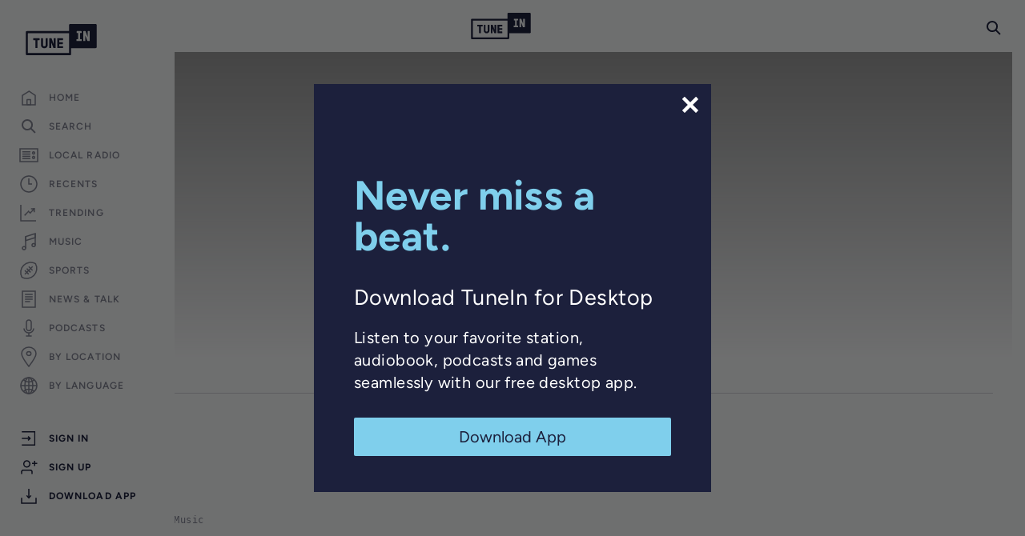

--- FILE ---
content_type: text/html; charset=utf-8
request_url: https://www.google.com/recaptcha/api2/anchor?ar=1&k=6LeX0gEiAAAAAIIeTpEprcKukrYul2unIoDI9UAF&co=aHR0cHM6Ly90dW5laW4uY29tOjQ0Mw..&hl=en&v=PoyoqOPhxBO7pBk68S4YbpHZ&size=invisible&anchor-ms=20000&execute-ms=30000&cb=8kw42p7btm5c
body_size: 49646
content:
<!DOCTYPE HTML><html dir="ltr" lang="en"><head><meta http-equiv="Content-Type" content="text/html; charset=UTF-8">
<meta http-equiv="X-UA-Compatible" content="IE=edge">
<title>reCAPTCHA</title>
<style type="text/css">
/* cyrillic-ext */
@font-face {
  font-family: 'Roboto';
  font-style: normal;
  font-weight: 400;
  font-stretch: 100%;
  src: url(//fonts.gstatic.com/s/roboto/v48/KFO7CnqEu92Fr1ME7kSn66aGLdTylUAMa3GUBHMdazTgWw.woff2) format('woff2');
  unicode-range: U+0460-052F, U+1C80-1C8A, U+20B4, U+2DE0-2DFF, U+A640-A69F, U+FE2E-FE2F;
}
/* cyrillic */
@font-face {
  font-family: 'Roboto';
  font-style: normal;
  font-weight: 400;
  font-stretch: 100%;
  src: url(//fonts.gstatic.com/s/roboto/v48/KFO7CnqEu92Fr1ME7kSn66aGLdTylUAMa3iUBHMdazTgWw.woff2) format('woff2');
  unicode-range: U+0301, U+0400-045F, U+0490-0491, U+04B0-04B1, U+2116;
}
/* greek-ext */
@font-face {
  font-family: 'Roboto';
  font-style: normal;
  font-weight: 400;
  font-stretch: 100%;
  src: url(//fonts.gstatic.com/s/roboto/v48/KFO7CnqEu92Fr1ME7kSn66aGLdTylUAMa3CUBHMdazTgWw.woff2) format('woff2');
  unicode-range: U+1F00-1FFF;
}
/* greek */
@font-face {
  font-family: 'Roboto';
  font-style: normal;
  font-weight: 400;
  font-stretch: 100%;
  src: url(//fonts.gstatic.com/s/roboto/v48/KFO7CnqEu92Fr1ME7kSn66aGLdTylUAMa3-UBHMdazTgWw.woff2) format('woff2');
  unicode-range: U+0370-0377, U+037A-037F, U+0384-038A, U+038C, U+038E-03A1, U+03A3-03FF;
}
/* math */
@font-face {
  font-family: 'Roboto';
  font-style: normal;
  font-weight: 400;
  font-stretch: 100%;
  src: url(//fonts.gstatic.com/s/roboto/v48/KFO7CnqEu92Fr1ME7kSn66aGLdTylUAMawCUBHMdazTgWw.woff2) format('woff2');
  unicode-range: U+0302-0303, U+0305, U+0307-0308, U+0310, U+0312, U+0315, U+031A, U+0326-0327, U+032C, U+032F-0330, U+0332-0333, U+0338, U+033A, U+0346, U+034D, U+0391-03A1, U+03A3-03A9, U+03B1-03C9, U+03D1, U+03D5-03D6, U+03F0-03F1, U+03F4-03F5, U+2016-2017, U+2034-2038, U+203C, U+2040, U+2043, U+2047, U+2050, U+2057, U+205F, U+2070-2071, U+2074-208E, U+2090-209C, U+20D0-20DC, U+20E1, U+20E5-20EF, U+2100-2112, U+2114-2115, U+2117-2121, U+2123-214F, U+2190, U+2192, U+2194-21AE, U+21B0-21E5, U+21F1-21F2, U+21F4-2211, U+2213-2214, U+2216-22FF, U+2308-230B, U+2310, U+2319, U+231C-2321, U+2336-237A, U+237C, U+2395, U+239B-23B7, U+23D0, U+23DC-23E1, U+2474-2475, U+25AF, U+25B3, U+25B7, U+25BD, U+25C1, U+25CA, U+25CC, U+25FB, U+266D-266F, U+27C0-27FF, U+2900-2AFF, U+2B0E-2B11, U+2B30-2B4C, U+2BFE, U+3030, U+FF5B, U+FF5D, U+1D400-1D7FF, U+1EE00-1EEFF;
}
/* symbols */
@font-face {
  font-family: 'Roboto';
  font-style: normal;
  font-weight: 400;
  font-stretch: 100%;
  src: url(//fonts.gstatic.com/s/roboto/v48/KFO7CnqEu92Fr1ME7kSn66aGLdTylUAMaxKUBHMdazTgWw.woff2) format('woff2');
  unicode-range: U+0001-000C, U+000E-001F, U+007F-009F, U+20DD-20E0, U+20E2-20E4, U+2150-218F, U+2190, U+2192, U+2194-2199, U+21AF, U+21E6-21F0, U+21F3, U+2218-2219, U+2299, U+22C4-22C6, U+2300-243F, U+2440-244A, U+2460-24FF, U+25A0-27BF, U+2800-28FF, U+2921-2922, U+2981, U+29BF, U+29EB, U+2B00-2BFF, U+4DC0-4DFF, U+FFF9-FFFB, U+10140-1018E, U+10190-1019C, U+101A0, U+101D0-101FD, U+102E0-102FB, U+10E60-10E7E, U+1D2C0-1D2D3, U+1D2E0-1D37F, U+1F000-1F0FF, U+1F100-1F1AD, U+1F1E6-1F1FF, U+1F30D-1F30F, U+1F315, U+1F31C, U+1F31E, U+1F320-1F32C, U+1F336, U+1F378, U+1F37D, U+1F382, U+1F393-1F39F, U+1F3A7-1F3A8, U+1F3AC-1F3AF, U+1F3C2, U+1F3C4-1F3C6, U+1F3CA-1F3CE, U+1F3D4-1F3E0, U+1F3ED, U+1F3F1-1F3F3, U+1F3F5-1F3F7, U+1F408, U+1F415, U+1F41F, U+1F426, U+1F43F, U+1F441-1F442, U+1F444, U+1F446-1F449, U+1F44C-1F44E, U+1F453, U+1F46A, U+1F47D, U+1F4A3, U+1F4B0, U+1F4B3, U+1F4B9, U+1F4BB, U+1F4BF, U+1F4C8-1F4CB, U+1F4D6, U+1F4DA, U+1F4DF, U+1F4E3-1F4E6, U+1F4EA-1F4ED, U+1F4F7, U+1F4F9-1F4FB, U+1F4FD-1F4FE, U+1F503, U+1F507-1F50B, U+1F50D, U+1F512-1F513, U+1F53E-1F54A, U+1F54F-1F5FA, U+1F610, U+1F650-1F67F, U+1F687, U+1F68D, U+1F691, U+1F694, U+1F698, U+1F6AD, U+1F6B2, U+1F6B9-1F6BA, U+1F6BC, U+1F6C6-1F6CF, U+1F6D3-1F6D7, U+1F6E0-1F6EA, U+1F6F0-1F6F3, U+1F6F7-1F6FC, U+1F700-1F7FF, U+1F800-1F80B, U+1F810-1F847, U+1F850-1F859, U+1F860-1F887, U+1F890-1F8AD, U+1F8B0-1F8BB, U+1F8C0-1F8C1, U+1F900-1F90B, U+1F93B, U+1F946, U+1F984, U+1F996, U+1F9E9, U+1FA00-1FA6F, U+1FA70-1FA7C, U+1FA80-1FA89, U+1FA8F-1FAC6, U+1FACE-1FADC, U+1FADF-1FAE9, U+1FAF0-1FAF8, U+1FB00-1FBFF;
}
/* vietnamese */
@font-face {
  font-family: 'Roboto';
  font-style: normal;
  font-weight: 400;
  font-stretch: 100%;
  src: url(//fonts.gstatic.com/s/roboto/v48/KFO7CnqEu92Fr1ME7kSn66aGLdTylUAMa3OUBHMdazTgWw.woff2) format('woff2');
  unicode-range: U+0102-0103, U+0110-0111, U+0128-0129, U+0168-0169, U+01A0-01A1, U+01AF-01B0, U+0300-0301, U+0303-0304, U+0308-0309, U+0323, U+0329, U+1EA0-1EF9, U+20AB;
}
/* latin-ext */
@font-face {
  font-family: 'Roboto';
  font-style: normal;
  font-weight: 400;
  font-stretch: 100%;
  src: url(//fonts.gstatic.com/s/roboto/v48/KFO7CnqEu92Fr1ME7kSn66aGLdTylUAMa3KUBHMdazTgWw.woff2) format('woff2');
  unicode-range: U+0100-02BA, U+02BD-02C5, U+02C7-02CC, U+02CE-02D7, U+02DD-02FF, U+0304, U+0308, U+0329, U+1D00-1DBF, U+1E00-1E9F, U+1EF2-1EFF, U+2020, U+20A0-20AB, U+20AD-20C0, U+2113, U+2C60-2C7F, U+A720-A7FF;
}
/* latin */
@font-face {
  font-family: 'Roboto';
  font-style: normal;
  font-weight: 400;
  font-stretch: 100%;
  src: url(//fonts.gstatic.com/s/roboto/v48/KFO7CnqEu92Fr1ME7kSn66aGLdTylUAMa3yUBHMdazQ.woff2) format('woff2');
  unicode-range: U+0000-00FF, U+0131, U+0152-0153, U+02BB-02BC, U+02C6, U+02DA, U+02DC, U+0304, U+0308, U+0329, U+2000-206F, U+20AC, U+2122, U+2191, U+2193, U+2212, U+2215, U+FEFF, U+FFFD;
}
/* cyrillic-ext */
@font-face {
  font-family: 'Roboto';
  font-style: normal;
  font-weight: 500;
  font-stretch: 100%;
  src: url(//fonts.gstatic.com/s/roboto/v48/KFO7CnqEu92Fr1ME7kSn66aGLdTylUAMa3GUBHMdazTgWw.woff2) format('woff2');
  unicode-range: U+0460-052F, U+1C80-1C8A, U+20B4, U+2DE0-2DFF, U+A640-A69F, U+FE2E-FE2F;
}
/* cyrillic */
@font-face {
  font-family: 'Roboto';
  font-style: normal;
  font-weight: 500;
  font-stretch: 100%;
  src: url(//fonts.gstatic.com/s/roboto/v48/KFO7CnqEu92Fr1ME7kSn66aGLdTylUAMa3iUBHMdazTgWw.woff2) format('woff2');
  unicode-range: U+0301, U+0400-045F, U+0490-0491, U+04B0-04B1, U+2116;
}
/* greek-ext */
@font-face {
  font-family: 'Roboto';
  font-style: normal;
  font-weight: 500;
  font-stretch: 100%;
  src: url(//fonts.gstatic.com/s/roboto/v48/KFO7CnqEu92Fr1ME7kSn66aGLdTylUAMa3CUBHMdazTgWw.woff2) format('woff2');
  unicode-range: U+1F00-1FFF;
}
/* greek */
@font-face {
  font-family: 'Roboto';
  font-style: normal;
  font-weight: 500;
  font-stretch: 100%;
  src: url(//fonts.gstatic.com/s/roboto/v48/KFO7CnqEu92Fr1ME7kSn66aGLdTylUAMa3-UBHMdazTgWw.woff2) format('woff2');
  unicode-range: U+0370-0377, U+037A-037F, U+0384-038A, U+038C, U+038E-03A1, U+03A3-03FF;
}
/* math */
@font-face {
  font-family: 'Roboto';
  font-style: normal;
  font-weight: 500;
  font-stretch: 100%;
  src: url(//fonts.gstatic.com/s/roboto/v48/KFO7CnqEu92Fr1ME7kSn66aGLdTylUAMawCUBHMdazTgWw.woff2) format('woff2');
  unicode-range: U+0302-0303, U+0305, U+0307-0308, U+0310, U+0312, U+0315, U+031A, U+0326-0327, U+032C, U+032F-0330, U+0332-0333, U+0338, U+033A, U+0346, U+034D, U+0391-03A1, U+03A3-03A9, U+03B1-03C9, U+03D1, U+03D5-03D6, U+03F0-03F1, U+03F4-03F5, U+2016-2017, U+2034-2038, U+203C, U+2040, U+2043, U+2047, U+2050, U+2057, U+205F, U+2070-2071, U+2074-208E, U+2090-209C, U+20D0-20DC, U+20E1, U+20E5-20EF, U+2100-2112, U+2114-2115, U+2117-2121, U+2123-214F, U+2190, U+2192, U+2194-21AE, U+21B0-21E5, U+21F1-21F2, U+21F4-2211, U+2213-2214, U+2216-22FF, U+2308-230B, U+2310, U+2319, U+231C-2321, U+2336-237A, U+237C, U+2395, U+239B-23B7, U+23D0, U+23DC-23E1, U+2474-2475, U+25AF, U+25B3, U+25B7, U+25BD, U+25C1, U+25CA, U+25CC, U+25FB, U+266D-266F, U+27C0-27FF, U+2900-2AFF, U+2B0E-2B11, U+2B30-2B4C, U+2BFE, U+3030, U+FF5B, U+FF5D, U+1D400-1D7FF, U+1EE00-1EEFF;
}
/* symbols */
@font-face {
  font-family: 'Roboto';
  font-style: normal;
  font-weight: 500;
  font-stretch: 100%;
  src: url(//fonts.gstatic.com/s/roboto/v48/KFO7CnqEu92Fr1ME7kSn66aGLdTylUAMaxKUBHMdazTgWw.woff2) format('woff2');
  unicode-range: U+0001-000C, U+000E-001F, U+007F-009F, U+20DD-20E0, U+20E2-20E4, U+2150-218F, U+2190, U+2192, U+2194-2199, U+21AF, U+21E6-21F0, U+21F3, U+2218-2219, U+2299, U+22C4-22C6, U+2300-243F, U+2440-244A, U+2460-24FF, U+25A0-27BF, U+2800-28FF, U+2921-2922, U+2981, U+29BF, U+29EB, U+2B00-2BFF, U+4DC0-4DFF, U+FFF9-FFFB, U+10140-1018E, U+10190-1019C, U+101A0, U+101D0-101FD, U+102E0-102FB, U+10E60-10E7E, U+1D2C0-1D2D3, U+1D2E0-1D37F, U+1F000-1F0FF, U+1F100-1F1AD, U+1F1E6-1F1FF, U+1F30D-1F30F, U+1F315, U+1F31C, U+1F31E, U+1F320-1F32C, U+1F336, U+1F378, U+1F37D, U+1F382, U+1F393-1F39F, U+1F3A7-1F3A8, U+1F3AC-1F3AF, U+1F3C2, U+1F3C4-1F3C6, U+1F3CA-1F3CE, U+1F3D4-1F3E0, U+1F3ED, U+1F3F1-1F3F3, U+1F3F5-1F3F7, U+1F408, U+1F415, U+1F41F, U+1F426, U+1F43F, U+1F441-1F442, U+1F444, U+1F446-1F449, U+1F44C-1F44E, U+1F453, U+1F46A, U+1F47D, U+1F4A3, U+1F4B0, U+1F4B3, U+1F4B9, U+1F4BB, U+1F4BF, U+1F4C8-1F4CB, U+1F4D6, U+1F4DA, U+1F4DF, U+1F4E3-1F4E6, U+1F4EA-1F4ED, U+1F4F7, U+1F4F9-1F4FB, U+1F4FD-1F4FE, U+1F503, U+1F507-1F50B, U+1F50D, U+1F512-1F513, U+1F53E-1F54A, U+1F54F-1F5FA, U+1F610, U+1F650-1F67F, U+1F687, U+1F68D, U+1F691, U+1F694, U+1F698, U+1F6AD, U+1F6B2, U+1F6B9-1F6BA, U+1F6BC, U+1F6C6-1F6CF, U+1F6D3-1F6D7, U+1F6E0-1F6EA, U+1F6F0-1F6F3, U+1F6F7-1F6FC, U+1F700-1F7FF, U+1F800-1F80B, U+1F810-1F847, U+1F850-1F859, U+1F860-1F887, U+1F890-1F8AD, U+1F8B0-1F8BB, U+1F8C0-1F8C1, U+1F900-1F90B, U+1F93B, U+1F946, U+1F984, U+1F996, U+1F9E9, U+1FA00-1FA6F, U+1FA70-1FA7C, U+1FA80-1FA89, U+1FA8F-1FAC6, U+1FACE-1FADC, U+1FADF-1FAE9, U+1FAF0-1FAF8, U+1FB00-1FBFF;
}
/* vietnamese */
@font-face {
  font-family: 'Roboto';
  font-style: normal;
  font-weight: 500;
  font-stretch: 100%;
  src: url(//fonts.gstatic.com/s/roboto/v48/KFO7CnqEu92Fr1ME7kSn66aGLdTylUAMa3OUBHMdazTgWw.woff2) format('woff2');
  unicode-range: U+0102-0103, U+0110-0111, U+0128-0129, U+0168-0169, U+01A0-01A1, U+01AF-01B0, U+0300-0301, U+0303-0304, U+0308-0309, U+0323, U+0329, U+1EA0-1EF9, U+20AB;
}
/* latin-ext */
@font-face {
  font-family: 'Roboto';
  font-style: normal;
  font-weight: 500;
  font-stretch: 100%;
  src: url(//fonts.gstatic.com/s/roboto/v48/KFO7CnqEu92Fr1ME7kSn66aGLdTylUAMa3KUBHMdazTgWw.woff2) format('woff2');
  unicode-range: U+0100-02BA, U+02BD-02C5, U+02C7-02CC, U+02CE-02D7, U+02DD-02FF, U+0304, U+0308, U+0329, U+1D00-1DBF, U+1E00-1E9F, U+1EF2-1EFF, U+2020, U+20A0-20AB, U+20AD-20C0, U+2113, U+2C60-2C7F, U+A720-A7FF;
}
/* latin */
@font-face {
  font-family: 'Roboto';
  font-style: normal;
  font-weight: 500;
  font-stretch: 100%;
  src: url(//fonts.gstatic.com/s/roboto/v48/KFO7CnqEu92Fr1ME7kSn66aGLdTylUAMa3yUBHMdazQ.woff2) format('woff2');
  unicode-range: U+0000-00FF, U+0131, U+0152-0153, U+02BB-02BC, U+02C6, U+02DA, U+02DC, U+0304, U+0308, U+0329, U+2000-206F, U+20AC, U+2122, U+2191, U+2193, U+2212, U+2215, U+FEFF, U+FFFD;
}
/* cyrillic-ext */
@font-face {
  font-family: 'Roboto';
  font-style: normal;
  font-weight: 900;
  font-stretch: 100%;
  src: url(//fonts.gstatic.com/s/roboto/v48/KFO7CnqEu92Fr1ME7kSn66aGLdTylUAMa3GUBHMdazTgWw.woff2) format('woff2');
  unicode-range: U+0460-052F, U+1C80-1C8A, U+20B4, U+2DE0-2DFF, U+A640-A69F, U+FE2E-FE2F;
}
/* cyrillic */
@font-face {
  font-family: 'Roboto';
  font-style: normal;
  font-weight: 900;
  font-stretch: 100%;
  src: url(//fonts.gstatic.com/s/roboto/v48/KFO7CnqEu92Fr1ME7kSn66aGLdTylUAMa3iUBHMdazTgWw.woff2) format('woff2');
  unicode-range: U+0301, U+0400-045F, U+0490-0491, U+04B0-04B1, U+2116;
}
/* greek-ext */
@font-face {
  font-family: 'Roboto';
  font-style: normal;
  font-weight: 900;
  font-stretch: 100%;
  src: url(//fonts.gstatic.com/s/roboto/v48/KFO7CnqEu92Fr1ME7kSn66aGLdTylUAMa3CUBHMdazTgWw.woff2) format('woff2');
  unicode-range: U+1F00-1FFF;
}
/* greek */
@font-face {
  font-family: 'Roboto';
  font-style: normal;
  font-weight: 900;
  font-stretch: 100%;
  src: url(//fonts.gstatic.com/s/roboto/v48/KFO7CnqEu92Fr1ME7kSn66aGLdTylUAMa3-UBHMdazTgWw.woff2) format('woff2');
  unicode-range: U+0370-0377, U+037A-037F, U+0384-038A, U+038C, U+038E-03A1, U+03A3-03FF;
}
/* math */
@font-face {
  font-family: 'Roboto';
  font-style: normal;
  font-weight: 900;
  font-stretch: 100%;
  src: url(//fonts.gstatic.com/s/roboto/v48/KFO7CnqEu92Fr1ME7kSn66aGLdTylUAMawCUBHMdazTgWw.woff2) format('woff2');
  unicode-range: U+0302-0303, U+0305, U+0307-0308, U+0310, U+0312, U+0315, U+031A, U+0326-0327, U+032C, U+032F-0330, U+0332-0333, U+0338, U+033A, U+0346, U+034D, U+0391-03A1, U+03A3-03A9, U+03B1-03C9, U+03D1, U+03D5-03D6, U+03F0-03F1, U+03F4-03F5, U+2016-2017, U+2034-2038, U+203C, U+2040, U+2043, U+2047, U+2050, U+2057, U+205F, U+2070-2071, U+2074-208E, U+2090-209C, U+20D0-20DC, U+20E1, U+20E5-20EF, U+2100-2112, U+2114-2115, U+2117-2121, U+2123-214F, U+2190, U+2192, U+2194-21AE, U+21B0-21E5, U+21F1-21F2, U+21F4-2211, U+2213-2214, U+2216-22FF, U+2308-230B, U+2310, U+2319, U+231C-2321, U+2336-237A, U+237C, U+2395, U+239B-23B7, U+23D0, U+23DC-23E1, U+2474-2475, U+25AF, U+25B3, U+25B7, U+25BD, U+25C1, U+25CA, U+25CC, U+25FB, U+266D-266F, U+27C0-27FF, U+2900-2AFF, U+2B0E-2B11, U+2B30-2B4C, U+2BFE, U+3030, U+FF5B, U+FF5D, U+1D400-1D7FF, U+1EE00-1EEFF;
}
/* symbols */
@font-face {
  font-family: 'Roboto';
  font-style: normal;
  font-weight: 900;
  font-stretch: 100%;
  src: url(//fonts.gstatic.com/s/roboto/v48/KFO7CnqEu92Fr1ME7kSn66aGLdTylUAMaxKUBHMdazTgWw.woff2) format('woff2');
  unicode-range: U+0001-000C, U+000E-001F, U+007F-009F, U+20DD-20E0, U+20E2-20E4, U+2150-218F, U+2190, U+2192, U+2194-2199, U+21AF, U+21E6-21F0, U+21F3, U+2218-2219, U+2299, U+22C4-22C6, U+2300-243F, U+2440-244A, U+2460-24FF, U+25A0-27BF, U+2800-28FF, U+2921-2922, U+2981, U+29BF, U+29EB, U+2B00-2BFF, U+4DC0-4DFF, U+FFF9-FFFB, U+10140-1018E, U+10190-1019C, U+101A0, U+101D0-101FD, U+102E0-102FB, U+10E60-10E7E, U+1D2C0-1D2D3, U+1D2E0-1D37F, U+1F000-1F0FF, U+1F100-1F1AD, U+1F1E6-1F1FF, U+1F30D-1F30F, U+1F315, U+1F31C, U+1F31E, U+1F320-1F32C, U+1F336, U+1F378, U+1F37D, U+1F382, U+1F393-1F39F, U+1F3A7-1F3A8, U+1F3AC-1F3AF, U+1F3C2, U+1F3C4-1F3C6, U+1F3CA-1F3CE, U+1F3D4-1F3E0, U+1F3ED, U+1F3F1-1F3F3, U+1F3F5-1F3F7, U+1F408, U+1F415, U+1F41F, U+1F426, U+1F43F, U+1F441-1F442, U+1F444, U+1F446-1F449, U+1F44C-1F44E, U+1F453, U+1F46A, U+1F47D, U+1F4A3, U+1F4B0, U+1F4B3, U+1F4B9, U+1F4BB, U+1F4BF, U+1F4C8-1F4CB, U+1F4D6, U+1F4DA, U+1F4DF, U+1F4E3-1F4E6, U+1F4EA-1F4ED, U+1F4F7, U+1F4F9-1F4FB, U+1F4FD-1F4FE, U+1F503, U+1F507-1F50B, U+1F50D, U+1F512-1F513, U+1F53E-1F54A, U+1F54F-1F5FA, U+1F610, U+1F650-1F67F, U+1F687, U+1F68D, U+1F691, U+1F694, U+1F698, U+1F6AD, U+1F6B2, U+1F6B9-1F6BA, U+1F6BC, U+1F6C6-1F6CF, U+1F6D3-1F6D7, U+1F6E0-1F6EA, U+1F6F0-1F6F3, U+1F6F7-1F6FC, U+1F700-1F7FF, U+1F800-1F80B, U+1F810-1F847, U+1F850-1F859, U+1F860-1F887, U+1F890-1F8AD, U+1F8B0-1F8BB, U+1F8C0-1F8C1, U+1F900-1F90B, U+1F93B, U+1F946, U+1F984, U+1F996, U+1F9E9, U+1FA00-1FA6F, U+1FA70-1FA7C, U+1FA80-1FA89, U+1FA8F-1FAC6, U+1FACE-1FADC, U+1FADF-1FAE9, U+1FAF0-1FAF8, U+1FB00-1FBFF;
}
/* vietnamese */
@font-face {
  font-family: 'Roboto';
  font-style: normal;
  font-weight: 900;
  font-stretch: 100%;
  src: url(//fonts.gstatic.com/s/roboto/v48/KFO7CnqEu92Fr1ME7kSn66aGLdTylUAMa3OUBHMdazTgWw.woff2) format('woff2');
  unicode-range: U+0102-0103, U+0110-0111, U+0128-0129, U+0168-0169, U+01A0-01A1, U+01AF-01B0, U+0300-0301, U+0303-0304, U+0308-0309, U+0323, U+0329, U+1EA0-1EF9, U+20AB;
}
/* latin-ext */
@font-face {
  font-family: 'Roboto';
  font-style: normal;
  font-weight: 900;
  font-stretch: 100%;
  src: url(//fonts.gstatic.com/s/roboto/v48/KFO7CnqEu92Fr1ME7kSn66aGLdTylUAMa3KUBHMdazTgWw.woff2) format('woff2');
  unicode-range: U+0100-02BA, U+02BD-02C5, U+02C7-02CC, U+02CE-02D7, U+02DD-02FF, U+0304, U+0308, U+0329, U+1D00-1DBF, U+1E00-1E9F, U+1EF2-1EFF, U+2020, U+20A0-20AB, U+20AD-20C0, U+2113, U+2C60-2C7F, U+A720-A7FF;
}
/* latin */
@font-face {
  font-family: 'Roboto';
  font-style: normal;
  font-weight: 900;
  font-stretch: 100%;
  src: url(//fonts.gstatic.com/s/roboto/v48/KFO7CnqEu92Fr1ME7kSn66aGLdTylUAMa3yUBHMdazQ.woff2) format('woff2');
  unicode-range: U+0000-00FF, U+0131, U+0152-0153, U+02BB-02BC, U+02C6, U+02DA, U+02DC, U+0304, U+0308, U+0329, U+2000-206F, U+20AC, U+2122, U+2191, U+2193, U+2212, U+2215, U+FEFF, U+FFFD;
}

</style>
<link rel="stylesheet" type="text/css" href="https://www.gstatic.com/recaptcha/releases/PoyoqOPhxBO7pBk68S4YbpHZ/styles__ltr.css">
<script nonce="1jBx_ZkGso46gr69athKnw" type="text/javascript">window['__recaptcha_api'] = 'https://www.google.com/recaptcha/api2/';</script>
<script type="text/javascript" src="https://www.gstatic.com/recaptcha/releases/PoyoqOPhxBO7pBk68S4YbpHZ/recaptcha__en.js" nonce="1jBx_ZkGso46gr69athKnw">
      
    </script></head>
<body><div id="rc-anchor-alert" class="rc-anchor-alert"></div>
<input type="hidden" id="recaptcha-token" value="[base64]">
<script type="text/javascript" nonce="1jBx_ZkGso46gr69athKnw">
      recaptcha.anchor.Main.init("[\x22ainput\x22,[\x22bgdata\x22,\x22\x22,\[base64]/[base64]/MjU1Ong/[base64]/[base64]/[base64]/[base64]/[base64]/[base64]/[base64]/[base64]/[base64]/[base64]/[base64]/[base64]/[base64]/[base64]/[base64]\\u003d\x22,\[base64]\x22,\x22eBVAw44DwpPDlMO0wp5KT08kw7UNSELDg8KuVzwpeFlZdFZtRCBpwrFJwojCsgYMw44Sw48hwocew7Yew6kkwq8Tw6fDsATCqglWw7rDp0NVAzogQnQBwrF9P0InS2fCu8OHw7/[base64]/ZSjDuiDCr2EUUnkvTMOSw5bDqsKnc8K/w4wvA8KjGMK9wrAPwrIRbMK2w4cQwo7CkUoyUUUKwqHCvVTDqcK0NUrCtMKwwrESwofCtw/[base64]/w4rDsixtwovDkQZ6KXPCqX/Dm8OEVktsw4DDosO+w7cowrDDu17ClnTCr07DvmInExjCl8Kkw7p/N8KNKy5Iw70ow7EuwqjDjTUUEsOhw6HDnMK+wpvDtsKlNsKMNcOZD8OEb8K+FsKgw7nClcOhaMKif2NNwq/CtsKxPcKHWcO1TT/[base64]/DgMOrdHtbTMO8B8OIeVTDqsKFMBZxw5kZAsKcYcKWOkpvP8O3w5XDglROw6wMwozCt1TCgD3CijgiS1vCv8OnwpfCksK/M23Cj8OxYiIVE1ANw6/ChcKQdcKhDTrCm8ORGz8bYxhDw48vXcK2woXCkcOHwo1MZMO9en0Owr/[base64]/ORhbbWovHTHCnMKrdsOfWcKXw7fDhCHDoSPDlMKVwrHDr0pmw7bCisOew4wlCsKnYMO/wq/[base64]/DgMOsF1zCjC/[base64]/DgwLDrMK6wqI/YcKyMTXDtsOtwppJM1hgw6M0fcOswozChFLDssOew7PDjhLCpsOUXk7DolTChWLDqTZjY8KOI8K1PcKodMK9woVxRMKYZ3dMwrwPFcKgw5LDogciNEVHW3IQw6jDksKew5I+UsOpFiw4WDRFVsKyCH5aBR9NJxt5wrIce8Oxw5Eowq/[base64]/Cjy7DuUHDhy4pwpfCksOvZ8Kuw5IFwqZbwq7CvMK/[base64]/wo7DtsK/w7EMCMOnwoXDuxogbMKkbcOqAg0IwqJdUB/[base64]/CtsOpECrDvloaTVFgbcK5O8O4RGfDvANGwqgZLSnCuMKpw5/CisK/[base64]/[base64]/DuWsJw7nCmsOQwoHClsKXw79rbS7DoMKZwqYrasOHw4fDjR7DuMOfwpvDiENJQsOPwpMfH8Kjw57DqyMqD2/DsxUlw4PCgsOKw6I/Qm/CtlBJwqTCpU08e0vDvEo0VsOGwoM4F8OAUHdrw53Cs8O1w7bDqcOmw5HDm17Dr8OUwo7CqkTDvMO/w43CpMOmw5wHKmTCm8OVw4/ClsOiDDxnNETCi8Orw6w2ScOwR8Ogw75hacKDw744wqvCgcOxwozDscKywrnDnl/Dr3jCgWbDrsOAd8KGaMOuVMOzwrLDnMORNkbCiFxlwp8MwpA9w5bDg8KBwoFRwp/[base64]/w6HCmMKHQsKqbzAOw5E8FsKhwobCh8OiaWDCiWARwqYmw4DDvMOHEXLDk8OATVnDscO0wqPCrcOiw57CgsKhSMOGClbDlcKPKcKDwooeYDfDjMOwwrkLVMKTwqfDtzYHGcOgV8KYwpXCqsKSHQPDsMKtOsKOw77Dnk7CtC/[base64]/ccKQXsKZwr4XLcKDwodDJMKyw5HCkmooAgjDtMK0dT5Kw7Fxw7jChsKXEcK8wpR9wrHCvcOwFUEsKcKFKcONw5jCsQPCoMOSw6zDosOwPcKEwq/DqsK3UA/Cn8K/T8OjwrcALz0gA8OMw45resODwo3ClnPDksKUVFfCiXbDhMOPFsOnw6nCv8K1w4sQwpY2w7UywoEXwqXDhAoVw5PDmMKGXG1/wpw6wpBnw4ovw6gDGMKGwqvCvCp8C8KPJMONw7LDg8KJHFfCgUvCi8OqMMKaPHrChsO7wpzDmsKDQl7Dl24Rw74Tw5HChFd0wrY0SSPDrMKZDsOywqLClB0hwr9+PgTDlHXCih0zYcObByDDgjLDs0nDi8KReMKmdF3DmMOKG3opd8KJbV3Cq8KIUMOFbMOjwrB/aQDDusKQAcOTTMOmwozDqMOdwpDCqDDCghgjYcO1JzzCpcO/wqUmw5PCn8KGwqvDpAgFw7xDwq/CsB3CmABFNXRZH8OvwpvDj8ObVsOSOcOUVsKNZy59AgJ5UMOuwq5nGHvDjsKKwqfDpVkPw4LDsWdiccO/[base64]/Di1DCgHrCv8KPM3LClsKYEm8iwpvCvzfDj8KbwobDqh7Cpw4Ewpx+ZMOKbFcUw5QoEHnCm8Kpw4tww4oVVwfDjHVXwrgBwp7DlEvDv8KVw5ZVGyPDqDzDuMKHDsKCw6Fbw6kHP8OAw7rCmVjDkx/DqsOza8OhTmrDtDIED8OXMV8Qw6rCtMKhSD7DssKTw61bQjDDsMKCw53DncOmw6pKAxLCtybCgMOvHixMMsOBWcOnw5LDrMKERQh8wpNaw7/CoMOyKMKyB8KNw7E7cFXCrnkNNcKYw5ZqwrnCrMKwSMKmw7vDjipjQX3Du8KNw6HDqxzDmsO9OcO3KcObWjDDqcO0w5/DisOswpnDosKNdgjDox89woAMSMKPO8KgYFrCjgwAXQUGwpDCiksmezBjYsKEE8KHwqofwrFvbMKCHj3DjWrDr8KEQ2vDuQlrO8KEwoXDqVDDkMK+w4JBAxPCksOww57CrVYWw73CqQPDgsOjwo/CsD7DvQnCgcObw4EuCsOyRsKpwrxqRFPCh3gmdcO0wr8uwqbDqmTDlUfDuMOSwpDDiGzCh8KIw5rDj8KhUGdrJcKAwojCucOEV2fDlFnClsKUVVTCmMK+WMOKwoTDq3DDqcOawrPDoDJGwpkZw7/[base64]/wo4aw5XDusOpYD88wpVdw4jDgcKyI8Ksw6pNw7YkPcK1wqUdwrrDkzl6Hhhnwr9iw5nDpMKXw7PCqClUwoxwwoDDhBXDrsKDwr4lSMORPxPCpEEpelbDoMO2ecK8w5ZQXHLCqxsUVcKbw7/[base64]/Dj8Ouw6jDoS7Dt8OvfRbDgcKqI8KYRcKvwpHCigTCucKMw7fCvxzDtcO1w6zDnsOiw5lIw54CYsOLaiXDn8KbwoHDkE/Cj8OBw4PDniQHMsOPw6/Di03Cg0jCkMKaIWLDizTCmsOfa0nCuHdtb8KAw5TDrTIdSlHCs8KUw7I6encUwprCigLDjUVUE1tuw6zClAkkYlZDNjrCmXV1w7nDiUvCsTzDh8K+wqzDjFszwrEKTsOuw5HCucKcwpDDmlsnw5xyw7fDhsKwMW0tworDlcOpwp/CnV/Ch8OxIUlOwrF/EhczwpbCnwoAwr8Fw6EAY8OmaEYUwqZMNMOaw7dXEcKpwpDDsMOJwooIw63DkcOJRsKqw7nDusOOGMODTcKXw78JwpjDgTdEG0vCgRQmMyHDucKEwrjDscOVwqLCvsONwp/Crk4kw5fDpcKOwr/DniRRCsOYZh4wcQPDixnDhkzCj8KyUcO7YB01D8Oaw49OV8KQcMOSwrEKR8KawpzDrsO4wrkMW2wMT3FkwrPDrhUjHcKYVGvDpcO+SlfDj3DCusOtw7kSw7/[base64]/DusO1wpLCmsOqw5zCvXJYw65kw4pqwp4NbcOwwrkxeHzCi8OYO17CpBs4CykWdyfCoMKjw6/CvsKgwpXCrWXDkwgyI2vDm1ZlO8OIw4bClsOPw43DosKpGMKtcg7DnMOgw4hcw4Q6U8O/[base64]/BhtWw57DgcKANMO6w4vDosOZwp7DkcKnwq4Pw4saOAl/E8KuwrrDvw4Rw57DqcKJQMK8w4TDhcKtwo/DrcOtw6PCt8KqwqLCiRHDknfCl8OMwoF+fMOGwpgxb1XDkhIaMxLDo8KeCMKnT8KNw57DjCpZcMKNcXPDvcKcBsOYwpJQwoNawoUmOsKLwqR3b8OZfB5lwpN/[base64]/DnFTDjkTChMOZfllUw7rDssONS2rDlXU+w63CncKKw77Dqlczw7wUK23Cg8ONw4FGwr1cw5s9worCqW7Du8KRWifDgjIkQjbCjcObwqrCh8K+Rkh6wp7DjsO3wqQkw6EEw45/GD3Dpw/DtsKrwrjCjMKww7cpw6jCsW7CiC19w5TCtMKKc0FOw5Iww6fClHwlUcOfWcO/f8KQfcOywqbCqWbCrcObwqHDqBEcH8KZCMOHHlXDuA9+dcKzBsOgwr3DjnhbQSvDrcOuwq/Dh8Kow50LJ1fCmTvCu3ERHWdlwoRmNcOWw7PDvcKbwojCnsOAw7XCq8KnOcKywrUMMMKFHggUa0fCvMOHw7Qjwp9CwoUZYMKqwq7CjRdKwooiYnl9woBXwqVsLsKDYsOqwp/CiMOPw5Vxw5nCmsKpwr/CrcOCZhXCoQjCo0lnaCV9CmTCnsOFYsKHY8KKCsOHa8OuZsOXDsOzw4rDhVsvScK9d2IBw6PCghnCisOVw6vCsjnDrQYmw4YPwrrCtF1YwpXCu8KmwpLDvmDDmkfDqDLCgUQsw7DCkkEONMKsQTzDhMOyCcOew7DCiy9PcMKKA2rClkzChhcYw69gw6nCryLChEvDsU/Dn0JUZMORAsKNCsOZXWDDr8O3wqRDw4TCjcOGwpHCpsOQwo7Cg8OlwpbCoMOww4QjUlFueynCocKSJFh1woJiw78twoXDggLCqMO/flDCrwvCsFzCkGg4TSrDkz9SdzMpwogrw6AnaADDpsO0w5rDm8OEMxdZw6BSZ8Kuw7c1wrNfScOkw7rChRQcw61NwrPDmgpsw4xvwp/DhBzDsl/Cm8O9w6fClMKVGMO7wofDkmt1wr8fw55Xwp9wOsOAw5pOG0hfCAfDrEbCisOVwrjCqg/[base64]/[base64]/Ct8OnwpbDlcK8ZMOBMUZ+wr0Dw6LCjsOrw47Dki0RXkJqGUxYw4NIwrxvw7cXC8OVwrE6wrMOwq/DhcOWMsKzXWxfe2PDm8Orw6JILMKnw79zYsKewoAQWsOfKcKCasOvLsOhwqLDjT/CucOOXkYtUsORw4UhwqrCrVEpR8KHwrJOGgLCgT0sORoRZx3DlMK5wrzDkn7Ch8OHw5wfw54ZwpkoLsOZwqIiw4Ifw7TDkHh6KsKGw6Jew7kBwrLCsGkTK2TCn8KqTDE3w6/CoMOKwqfCm3XDt8K0OnwlGG01woAAwrjDplXCu21nw7ZCbXfCocK8bcOoW8KKwo7DqsKLwqbCpAHDhkpMw6LCgMKxwp9ba8KfAEvDrcOaVljDnRsKw6tywp5sCUnClVd7wqDCksKJwqITw50/wqXCiH9WGsKfwp4cw5xGwoc9cxzClUbDsngaw7nCnMOyw6fCpWQ/w4VqLlnDhC/DhcKWXsOxwp3DuhTCksO3wrUHwooawrJFH0zChEl3dcOlwosGFWrDksKdw5ZewqwTT8KmfMKVYBFHwq8Tw751w7tUw6Vmw75iwqzDuMOSTsOxAcOzw5Q9W8KiRMKjw65+wr3ChsKBw7PDh1vDmMK/SDMZcMKUwpHDsMOAasOKwrrClgEzw5kOw6howr/DlmjDpcOmO8OwHsKcV8OEGcOrGMO4w5/CjlTDvcOXw6zCikfDsGPCuTTDnCHCocOIwqFeP8OMFcKxC8Kvw41Kw6Fswr0kw6xywogcwr9pDn1SUsKBwoUpwoPDsB8/QQsHw47Du0Rnw4UTw6I8woPCj8Oyw4jCmQ5fw6oeecKrBsOiEsKfbMKIFHDClwRZKz1Swr/CgcO6ecOEcTDDh8KyZcOdw5Bowr/Ci1jCmsO7wr3CswnCuMK2wp7DilDDukPCpMOzw77DrsKzPcO1FMKowrxdHsKTwo8owrbCt8O4eMOTwoTDqnFJwrjDiTVWw4d7wonCozoIwrLDhsO7w74DNsKcNcOZZC3CpyRbSUQvMMKqTcK5w70tGWPDtw/CjSzDvcOKwrrDtzhbwqTDklXCqTnCisK/[base64]/aGfCllpsHT0gdURTwpHChMOUEMKoO8OYw5TDhwnChVfCshFkwoNJw4zDoiUpIxV4D8OYCStgw5vCpGXCncKVw7dswr/CjcK0w7XCrcK3wqwDwoTCq1Jiw5jCgsKgw57CiMO1w6XCqhwiwqhLw6fDr8OjwqrDjmHCssOcw75FFXwSGVbDmGJge1fDlCbDqk5rZMKSwqHDkkTCixtiFsKdwpprLMKNWCbCk8Kew6FRM8O5YCjClcOhw6PDrMKMwpfDlSrCqlZcZDQow57Dl8O/[base64]/[base64]/CtkArMXnDsMOFwoPCucONwod2fsOfSMKfwqldBigSf8KXwp0hw7hoN2scJjsSYcOSw5cbWy08UXrChMOYI8OEwqXDn1rCpMKVQjnClTLChnZ/XsO0w71dwq/[base64]/[base64]/DnMOICiAbKMKkZB11wrc2w5zDusO9woHClF/CjmIMw5B1AsKYB8OnWsKjwqNkw7PCu0stw6cGw4LCgMK2w4I6wpZDwqTDmMKBQ3IowpRuLMKab8OdQ8OBZQTDkiMDecK7wqzChcOmwpUAwoEFwqJJwqp8wp04WF7CjCFWSznCrsKLw6MUJcOKwooGwrbCiQXCnQVVw5XDssOAw6Qgwo02BsOOwpkpDVdXYcKKeivCqj/Cl8OqwqxgwrhNwrnClgvCtzM1DVcmE8K8w4bCm8Oww75zfkpXw6YIeFHDnCs5a2Y0w4hFw6sNDcKsYsK3L3/Cq8K3asOFCcKsQm7Cg3FqKFwhw6NJwqATCV5kG0UfwqHCmsOxL8Oow6vDi8ORbMKLwpPCjBQvKMK/[base64]/Cl0pJQ8K8N8KEKcKuNsOYw7jCh0nCt8KNeUsRwrttJcONFGoFMsKwL8Ogw5PDpMK4w5bCu8OaFMKCdwpew47CoMKiw5pbw4vDkkLCj8K0wpvCkF3CtUnCt0puw4nDrHtSw5/[base64]/Cl0x9KGvCljN6w5Q0W8K3ScKnwrnDsjfCsWbDuMKNW8OewoLCm1HCinzCr1PCpxpYDsKSwq/Cjzs1wqxJw73Cvll4LSsvXiEcwp7CrCjDr8KEdhTChsKdQCdnw6EBwpdjwqlGwp/DlFI/[base64]/w4U+w5zCrTQzFAfDgGNhF2vDpG43w4otLB/Cm8ONwp/CmzMPw6pLwrrDt8OfwprCpVnCjsOKwr5ewr/DuMO4dsOCcDFUw4MwO8K6dcKOcCNLdMKmwrfCixbDmHZIw5tRAcKuw4HDocKNw4htR8Ojw5fCrFDCvnAOUUgmw7w9Kl7CqsKFw5FwNHJse0RHwrd3w6w4KcKNBBl3wpcUw4ZmfRTDusOXwrJPw4PCmWwsS8OUZ2Q9Q8Omw5vCvsOvIsKGH8OQQsKlw7g4EHVYw5ZLO0/CgBfCpcOgw78dwpoowocfO3bCisK5cy4fwp7DnMKQwqUjwpnDnMOrw5tENy4kw5kQw7LDsMK7MMOhwpR/c8Kcw5RFY8Oow6VVLRXCvBjCowbDgsKMTMOOw7/Djm9Vw4cPw5sBwpBYwqx/w5p6wqM/[base64]/w7bDv8KJw6nDr3/CicOEw7TCq8OQainCtw7Cv8OyZMKUasOOHMKKQ8KNwqjDlcKCw5NJWnjCsXXCscOEEcK8wq7Cr8KPRloNAsOkw4hhLiZbw5w9Wz3CiMO8JMKSwoYLUMK6w6Ilw7XCjMKXw6DClcOMwr/Ct8KvRU/CpwcLwrbDlQfCmX7Cg8KgLcOTw54gBsKAwpJufMOgwpdRQkhTw45nw73DksKqw43DrcKGcywPTsKwwrnCvXjDiMOhSMKiwpbDj8ODw6zCoBDDlcK5wqRYBsORIHxQP8OoDgHDlBsSVsOkE8KNwrhrI8OUwr/CjD8BAV4Zw7AEwpTDtMKMw4/DsMKdEAgVVMKww7p4wpnCkGQ4Z8KDwqvDqMOfFz0HM8OYw4EFwpjCtsKrdBzCrkzCm8KOw6x+w6vCkMKDX8OKOQHDtsKbIUnCrsKGwoLChcOcw6xmwoXCncKfecO3SsKAMkfDg8OJf8K0wpQBS1hDw7/DvcOXIWMLEMObw6JNwoHCoMOZMsKgw6o1woRfYkUVw4ZZw6c8EDFAw7cjwpPCn8K2wo3CisO4AhzDpV3CvcOsw7gOwqp/wrc4w4Efw5VZwrTDgsO+YsKKbsOrdFARwo3DhcK9w6vCpMO8wptZw4LCmsObYDo0FsK5J8OHPVMowqTDo8OdIMODeTQxw4vCq37CvXIDFsKhUXNvwr7Ch8Kjw47DvV5dwrMsworDkWTCrQ/[base64]/DmsKuwoLCt8KUWmfCi8KtbcKlwqojwr/ChsKxTh/Du0J7ZcKBwrbCoQTCol1Yck/Dl8O+QVnCkHDCjcOBJgIQNE/DnTLCmcKWfTzDkXXDn8OsccOhw7VJw4XDp8KDwqdGw5rDlwldwpDCtDjCqjrDmcKJw4oIK3fDq8K4w5TDmjDDhMKKI8Omwr0UCMOHH2/CnMKKwr/[base64]/HAQ5wpMvwr/CocK2Y8OwwobCr8KYwqfCvRIuPsKQw6omTx00wrnCiR3CpTTClcKPC07CpgDDjsKqEgQNZCAcVsK4w4BHwqF0IgXDkmhPw6/DlSxowrTDpRXDjMOiJCdNw59JaVwFw6pWRsKzasKHw4FgI8OKOhjDrHVyCkLDkcOGK8OvDlw5FVrDkMOQKnXCinLCkCbDuWcmwpvCssOEUsOJw7rChsOFw6jDmA4Aw5rCpCnDvgzCkgN/w7o8w7PDucO9wo7DtMOZPsKWw7vDm8OUwqPDr0ZdRRbCtsKhZ8OLwp4idXtnwq5eCFLDu8Oww7bDnMOyPFrCmR3Dm2/ClsOFwr8IUXLDk8OLw7xCw7zDjU4WLcKtw7UxHh3DtiBtwrDCusKaPMKNTMKDw5g0ZcOVw5XCs8OQw71uScKxw4DDmAh6HsKswrnDiUnClsOfRyNEUsO3F8KUwohfBcKPwp8NX309w7txw50rw5zCkzDDvMKGLWglwok/w60OwoJbw4VaPsKMacKkT8KbwqA8w5YfwpXDqWdSwqZkw7LCkAPChCMjdgp/woFVNsKSwqLCmMK1wo/DmMKWw4AVwqduw6Zew44Bw4zCokbCvsONN8KsSW9+McKEwoZjBcOMNQFUSMOVaSPCpToSwr98ZcKPD2bCkQfCrcKSH8OMw73DnH/DtQnDtB9mE8OPw7bDnl95WADDg8KrF8KNw5kCw5Ngw4fCvMKGNEA5EjpEM8K5BcOUIsO3FMOebAU6UCRkwp02AMKFZ8KrYsO/[base64]/[base64]/wp1FHDTCnyckw5QHBsOPwp5KHwXDpsKBwoRkb0MvwpHCgAxqOmxZw6N9SMKXfcOqGERKSMK9LwLDuFPCrigIIQ5bdsOPw7zCsWl7w6cmWVYpwqFKW2TCv0/[base64]/PsKEVkzCkyIVWcOwAsOKJsKawq5swp0TTcK/w4PCtsOoFX3CmcOJwoXCvcKkw50Ew7A7eQ4lwp/DozsPMsKoBsONcsOAw7Y6ZDnCixdbH2N/wp/CisK0w6tgTcKQHxxHIiMMQsODVxczIsKqWcO3EGAXT8KtwoDDuMO0woLCgsKAaxLDt8KrwrHCsQsww5FxwofDjCrDqnvDtMOLwpbCrmZYAGRNwrcJOQrCuyrCr2VoenBnA8OpasOhwr/CrWUiGjnCoMKHw6LDrCnDocKTw6rCtz93w6BLWMOnElBcRMKbeMO0w4HDuRfCq1Imdl3CmcKIAmJYVGhPw4/DhMO8SsOPw4wmw5ILB0NcVMKbYMKMw6fDvcODHcKHwqhQwoDDli/CocOew4/DrVI7w48Hw77DhMKwMygvFMOaBsKOe8OZwrdWw7QzDwnDrm8GfsKWwoJ1wrzCtC7DoyLDjRrCscOJwqXDjcO4IwFqaMOJw47Cs8OLw7PCrsK3HT3CswrDrMOtVcOew5dRwrjDhMOawodew61jRDIHw4fCgcOQEsOtw4BGwpDDj2LCiRfCmsO1w6/DoMOtWsKSwqQ/w6zCtcO4wpd1wq7DumzDiArDqSg4w7XChi7CnABrSsKPQ8Onw4J1w7vDmcOIYMK6EkNZQsOgwqDDlMOxw5LDq8K9w7TCgsOwFcKlUhvCgmbClsOowrrCksKjw5/Cs8KIC8Onw4QWVmtFcF/DjsObJ8OAw7ZUw5sYw6nDvsKWw7IywoLDrMKHSsOmwppow6YTLcOjAkHCpizDh3dhwrfCqMKhJHjCrlEUanTCiMKXbcKLwoxXw7DDhcOzPndYO8OxZRZGdsK/UyPDrXkww7zCrGxcwqfClxTCgSAwwpI6wobDgcOQwozCkioAe8ORX8KSWxpRRX/DrhTCi8KLwrnDhit1w77DpsKeJMKlFcOmWsOAwrfCoEbDuMOnw5hJw69swovClg/CvCQSSsOtw6jDosKlwrcWNMKjwq3DqsOIDUnDvADDiCPDnUocdkrDtsKUwqR9GU3DvXh0MmYEwoM2w7XCsyZIUcOtw65YcMK7Ih4Xw7pmRMKaw6Mewp19EkNwZsOcwrlhemDDksKeU8KVw4EFLcO4w5UCYDfDll3CkyPDvCjDkWoEw4Y/[base64]/[base64]/CocOCCsO3w7cuwohiEggZw7xywqowH8OfT8OAbWdvwqrDvcOQwqjCtMOHHMO3w6HDo8OJSMKoXErDvjDDmQjCoGvCrMO5wo3DoMOuw6TCnwpBOx8Lf8KNw63CrSl5wotLOxrDtCHDosO/wq3Ckj7DqFrCtcKtw5LDksKZw7PDlCU7dMOeY8KeJhvDmS7Do2TDg8OmRzPCshoXwptTw5vCh8K6C057wpk+w6XCuz7DhFTDmh/DgMOjGS7CnXcWHGorw407w7nCq8ORUigCw54YYXUeRFBLQhbDoMKhwpLDuFHDq3hZPQhkworDrXHDqB3CjMKlAV7DvMKyeBDCocKHL2kFEBZtBW5qPUjDpSh2wr9dwoorO8OKZMKywoXDnBdKFcO6SnbCscK9wr7Cg8O7wpTDrMOaw53DryLDhcKkOMK/[base64]/Co0l0wp7DsQY3SGV7w6Qcw43DkcO/dsKIw4/Cm8OoIMO3C8K5wpcow6zDn0sFwqYCwpY2IcKWwpLClsOnPkLDp8OEw5p6AsOlw6XCu8OAC8KAwqxpeG/DrxwDworCrQTDo8KhIMOcY0Mkw73Dmn4kwqVLFcKLEhDCtMKsw6V5w5DDsMKCVMKgwqwgHMOCF8Kuw55Mw4hyw6DDssOSwoEiwrfDtcKtwrTCnsOcIcOSwrcGR1dcTsO5SWPDv1/CuDDDq8KTe1cpwpN9w7dSw7XCoAJ6w4bCosKOwqglI8ODwr/DnBgxwoJdSFjDkEcAw54VIB5aeh3DoSJ2aG9jw7Jkw7Niw77Ci8O5w5fDuFvDjih+w7TCo3sVWRLCgsOQKRYAw4d1QhDCn8O2wobDvjjDhcKOwrZnw7nDqsOoT8Kow6Ytw6/DmsOJQsOpNsKBw57DrSvCjsOSZMKNw7l4w5UxfcOhw5wFw6cJw6PDlA/[base64]/DhsOIIcK7F8K3cSJ/[base64]/DpcKNwqQ6wrJDw4fDsMKYw4LDqVPCucKVXhdHOA1hwo5WwplCfcONwrnDigQtZQnDiMObw6VLwoxzMcKpw61VIHjCmRwKwoUtwpLDgR/[base64]/wpgqdMOPw4fCi8KCbGVqNcKbw6AdwoMDaMOEw5oZw5crUcOTw4g1wo19L8O4wqAzw77DnyLDsxzCmsKfw6oHwpbDugrDtHxRYcK1w5luwq7CssKaw5TCgH/Dp8OUw7o/Yi/[base64]/w6jDgMK8wrLDqnPDnxpGwpAAw7zCg3fCrsODw50QDHQSI8Obw5rDglJjw7DCl8KfDH/DjsOkTsKuwqYgwrPDjlwDUxEgAEPCt1gnUMOtw5V6w7AywrQ1wo/[base64]/wpBJTMOiT2h3aXJ7wqLDisO9c8Kcw6zDuhh7RXTCgUMMwr8xw7fDj09FTDBLwqvCtw0wXlAYAcOQM8O4w6c7w6HDvijDnn5Xw5/[base64]/w6hGwp3Dkz3Cm8KewrXDlz7Cn8OswpYAIcKlDQHCosOiCMK/bsKJwq/DoTfCpsKgZsK6AUFvw4TDqsKHw4w2DsKJw5XCmQDDj8OZLcKdwodrw43CpsKBw7/Clx9Bw4EMw6vCpMOvfsK1wqHCg8O/ZsKGFClxw79kwoFXwqfCijHCrsO6CRYXw6/Dt8KZVydKw6/CisO/w4Yrwp3DhsOAw5HDnnREalfCkREjwrbDnMKjLjDCsMOyEcKzEsOIwpHDgBA0wofCn0gzMkTDmsOiRm5JbSdTwpJUwoN6E8KAUcK4bS0ZGhfCqsKPexQ2wowMw6o1EcOPSwE9wpfDtnxVw6TCuE9dwrLCqsORbQNGV182JB81w5/DpMO8wpJXwq3Ck27DqsK7HMK7eEvClcKicsKWwoTCqBLCtcOIY8KqU23CiQ/[base64]/DtcKQw5rDmFgFQsKfDMObwqY8w75UWsKzD0rCm3M/IMKWwotzwp0HcllNwrUpRUrChiPDn8Kaw7tNGcKmd1/DhMOvw43DoxrCt8O3w57CkcOxXsKgHknCrsK4w7vCjAAMUWvDpTPDuz3DosKLfVt2f8KYPMOTPV0oHWwlw7VHODbCvW5ZK1ZvA8OKfAvCk8OCwp/[base64]/wo0/OnJNw5HCk8K2DUvCiU0hfMOHEcKzFsKGecO6wrNWwrXCrScTY27DnXjDhk/Cu2tge8KJw7NiEcO0EEcMwpHDicKdG2tLbcO3A8KYwqrCij7CkA4JHns5wrfClVTDt07DrHJrKwZWwq/CnW/[base64]/wotvdwFpA8OcwojCvS5jJ8Ojwo/ChEJgMGHCkGw5RcO6LcKXSRrDj8OvbcKkwpkhwpTDjBDDkA1BHjloA0LDgcOjOF7Do8K3IsKQcWRaFsKgw6xvHMKxw6lFw7XChR7CicKsVGPCnxfDqljDvsO0w697esK6wqrDsMOFM8KEw5bDlcOtwp19wo/Dp8OGERsRw7LDu1MEfCTCpMOZNcOSdA8WYsOXSsKGQwMDw5kxQgzDlxLCqA7DnMKHCsOnVsKUw5luaU5pw5JaIcO0VSsaVXTCo8Oow7AlOWVTw6NvwqPDgxvDgsOgw5/[base64]/DosO2w4LDksOdw5hCwqogIS3DtHY5YcKUw4jCn2nCn8O2LMOvNMOSwox+wr7DhCPCgwtrbMO5HMOgAVYsF8OtO8KlwoUJFMKOelbClcOAwpDDvsKxMmHDo0wOE8K4JUXDoMKXw7ACw5BNGTYhbcKjJsOkw4XCi8KSw6/Cl8KnwozCvmrCtcOhw7UYNmHClGXCh8OkV8OMw7HClU9gw5PCsjALwrLCuHTDlCp9RsOvw51dw6FLw4LDpMOsw5TClWFkbCDDtsOAf0dRWsK4w6ghTELCscOcw7rCjiNLwq8YcFo7wr4/w7vCqcKiwposwq/CvcOQwpxvwqI8w40FDxvDqlBJLwdnw6orAi5dDMKtw6TDvQ93SUM5wqLCmMKCJxpzL1gGwpHDmMKDw7LCicORwq8UwqPCnsOswr1tUsOaw7fDtcKdwqLCrlFmw4bCmsKIXsOvJcKDw4nDu8OeVcOmTzwhaE/DtRYBw6onw4LDqU/Do3HClcOVw4bCpgPDn8OcXCnDnzlnwrAYG8ONdVrDh1DChFpSXcOAMD/Dvx1GwpPCuwMSwoLCuQPDmwhkwqxULUd8wplHwq5UQXPDiyA6JsOGwpVRwpnDncKCOsOjS8Krw4zDsMOsfHI1w63DicKMwpBdwo7CqiDCscOqw7YZw45kw4LCscOOwqggERTCpn5/w74qw7DDqMO/woAaIlVRwopqwq3DuAnCtMOAw6cnwqIpwosnZcO2wpfDr01Kwq8sIkUxw77Dp0jChyNbw4Ziw7nCqFPDsxjDt8O0w55CMsKIw4rCuxJtGMO0w7wAw5pGTcK3ZcKHw5VLSBAswqc8wpwtOAhBw5sTw65twqwOw4YwVRECWnQaw7oBAxprO8O+bVLDplR/K2pvw5dJTsKTVHXDvljDpnlebXPDgMOOw7NrKl7Dig7DnUfCkcOsJcOifcOOwq5AFMKhQcKFw4UxwoLCnFV2woEjQMODwoLDscKETsKqe8OtVzHCpMKXXsONw4lnw41zOGIvZMK1wpfDuEPDvGHClWbDnMOjwo9cwqt1wqbCi1dqEnhtw79DUAfCsBk0Fx/DgzXCp3cPJTEPInvCu8O9AMOvTsOhw4/CkAfDgcK/NMOYw6ZjV8OQbHXCosKBFWtvM8OuEGvDq8O7QRLCqMK5w6/Dp8OWLcKGHsKgVF5CGhrDm8KJOxPCpsK9wr/CncOQfTPCoyEzL8KVIWDChsOqwrwyJ8K5w5ZONcOZMMOjw77DlcK+wo7CkMKiw59ecMObwqZjE3d8wrDCicKEYzhMKT5Hw48fw6V/fsKKJcKcw7pVGMK3wpMew6l9woDCnGMFw7p+wp4OPHU2wrPCr1JHc8O8w7J2w7IWw7sNdsOYw5PDucK0w54rJcOsLFHDuA3DhsO3wr3DhWHCjljDkcK3w4LChQnDnQnDh17DsMOYwrbCs8OrUcKWw70tYMOmWsKmR8OUIcKSwp0Pw44Fw5/Cl8K3wp9+ScKxw6XDvgthYMKKw4k+wog1w716w7N1V8KgC8OwIsKpLw4GVRVgJ37DsB/Cg8KxBsOfw7JVYzMiLsOZwqjCow3DmV1tG8KDw67DmcO/[base64]/[base64]/Co2/DocKxwrgrcUQrw50awpoQdcO5JMOYwrvCqVvCkGTChsKZfBhtMcKNwpzCosK8wpzDucK1YBQ4QybDpXLDosO5YTUSLMK/PcOVw6TDqMOobcKmwrkBTMKowoN8SMOSw4fDuFphwpXDusOBfcKgw5VvwoZUw5zDhsO8EsKZwqR4w7/[base64]/DvcOiFsKxw5U1w51/AsKRwp7Dux3Dlg1Ww4MtfsOtYMK0wobCrVlEw6NZXgvDucKAwqXDnV/DnsKtwqYTw4MkFV3CqEg7eWPClS7CosKQHcKMCMKRwq3DusOewqByb8OJwqZLPHnDgMO6YAXCgz9FHh7DiMOYw4/[base64]/DjMOSw6/ClFxkasKAIsKywprDrxDDk8KKe8K5w7nCjsKcJgoCwrfCmlzCryTCq044RcOCdHIuDcK3w5vCvsKLZkXClhHDlSvDtsKfw7hywp8/fMOHw6zCr8O6w5kewq1xLsOaLn1GwqcbdEfCnMOgXMO8w7zCqWATGgnDihPDp8Kiw57CvcO6w77DnQEbw7PDlG7CmMOsw4wywqfCigBEC8K8E8Krw4LCucOgLhTCl2lVw6/ClsOKwrVDw7TDjWjDicKkdAEgARUoZywBecK9w7fCs1wIZ8O+w4g7OcKaaEDCqMOHwoTCiMKVwrFFPCYnClccdBVMcMOew4A9IC/DlsOGJcOFwrkkdlvCiRDCnWbDhsK0wrTDhgRnZAEWw5FeKzXDsw58woYQFsK1w6zDgnfCm8Oiw7NFwrrCssKlYsK/fVHCjMOCworCmsOTUsOMw7bCnMKjw5Mrwos4wrVPwobClsONw5ESwojDssKlw5/[base64]/CiMObBRjDrsOwEcKdw7l0wrrDshXCjE3Ch0HCqXPCoRrDp8KQK0Iuw51MwrMkMsKuQ8K0FRsFEjbCjR7DtTfDhSvDpHTDuMO0wpRvwqbDvcOuEnzCuxbCncKwfjLCiWjCq8K7w7tGS8KUOB5kw7/CnmnCik7DgcKhccOHwoXDg24wEXHCti3DpUjDkwkWUm3CgMKswoJMw5PDrsOkICLDoBgDFmrDssOPwq/[base64]/[base64]/Dr8OpUh96w53ChS/Cg8KoBMKfEMOmwqLDqzsrS3Nzw5ZRRsK2w50aCMOGw5rDilbCnSoDw67Dm2daw6lRKXpKw5PCm8Ozb3XDtMKAN8OgY8KpasORw4HClyrDrsOkFcODdETDrH/Cp8Okw6fCjAlmUsOzwod2Ontwf1bDrlgxbsKew7lbwp8Nck7Ck1HCrGI9wp9Yw57DncORwqzCv8O7ZAR6wo0/VsK/ZRI/BRvChEpjc0x9woosI2VqRVJcPl0MJhsTwrEyDV/CocOKS8OswqPDlzXCocOjM8OkIS1wwpLCgsKpWiZSwqcOM8OGw43CmQfCi8KTbTbDlMKnw7bDvcKgw7oYwqTDm8O1eTRMwp/[base64]/CjcOfw4vCssO1wrzCgDVcw43DvcKpwrZRw5kqw4MXNQAlw5jDrMK+AUTCmcOwVj/[base64]/DnwQvfRrDjncdUGFrHkfDhFhsw4JNwp8PMVYDwoNUacKXasKPNMOMwqLCq8Ktw77Cv2DCmQNZw7RKw7oSKiPCqWTCpFdxG8Otw75yBnPCicOLQsKzKsOQesKwEcO/[base64]/[base64]/DlU/Cv3FZ\x22],null,[\x22conf\x22,null,\x226LeX0gEiAAAAAIIeTpEprcKukrYul2unIoDI9UAF\x22,0,null,null,null,0,[21,125,63,73,95,87,41,43,42,83,102,105,109,121],[1017145,478],0,null,null,null,null,0,null,0,null,700,1,null,0,\[base64]/76lBhn6iwkZoQoZnOKMAhk\\u003d\x22,0,0,null,null,1,null,0,1,null,null,null,0],\x22https://tunein.com:443\x22,null,[3,1,1],null,null,null,1,3600,[\x22https://www.google.com/intl/en/policies/privacy/\x22,\x22https://www.google.com/intl/en/policies/terms/\x22],\x22GlFpEukM8P6DkHZhSL5BFB+AEo5sBEf08WftEdl+sxo\\u003d\x22,1,0,null,1,1768935011638,0,0,[75],null,[89,30,139,28],\x22RC-a9p6U2XypXQg3w\x22,null,null,null,null,null,\x220dAFcWeA5IgZWVUxOfep_6g5deu-GwgPRo4E7unU2V4tpk2_9uNvwvHrT88ERf1QG4EtzCaMtFAf_xtvMF6BwNvjWUQDMVFe42tw\x22,1769017811508]");
    </script></body></html>

--- FILE ---
content_type: image/svg+xml
request_url: https://cdn-web.tunein.com/assets/img/footer/tunein-logo-ink.svg
body_size: 297
content:
<svg id="logoInk" xmlns="http://www.w3.org/2000/svg" viewBox="0 0 200 88"><defs><style>.cls-1{fill:#1b1f3b;}</style></defs><title>icon-logo</title><path class="cls-1" d="M180.24,20.8a.8.8,0,0,0-.8-.8h-4a.8.8,0,0,0-.8.8v15c0,.24-.28.32-.36.08l-5.48-15.2a1,1,0,0,0-1-.72H163a.8.8,0,0,0-.8.8V47.19a.8.8,0,0,0,.8.81h4a.8.8,0,0,0,.8-.81V33.36c0-.24.28-.32.36-.08l5.44,14a1,1,0,0,0,1.08.68h4.72a.8.8,0,0,0,.8-.81V20.8ZM157.8,43.4a.8.8,0,0,0-.8-.8h-3.4a.38.38,0,0,1-.4-.4V25.8a.38.38,0,0,1,.4-.4h3a.8.8,0,0,0,.8-.8V20.8a.8.8,0,0,0-.8-.8H144.2a.8.8,0,0,0-.8.8v3.8a.8.8,0,0,0,.8.8h3a.38.38,0,0,1,.4.4V42.2a.38.38,0,0,1-.4.4h-3.4a.8.8,0,0,0-.8.8v3.79a.8.8,0,0,0,.8.81H157a.8.8,0,0,0,.8-.81V43.4ZM122,26H6.5a.5.5,0,0,0-.5.5v55a.5.5,0,0,0,.5.5h115a.5.5,0,0,0,.5-.5V26ZM200,3V65a3,3,0,0,1-3,3H128V85a3,3,0,0,1-3,3H3a3,3,0,0,1-3-3V23a3,3,0,0,1,3-3H122V3a3,3,0,0,1,3-3h72a3,3,0,0,1,3,3ZM104.27,62.4H94.8a.38.38,0,0,1-.4-.4V57.2a.38.38,0,0,1,.4-.4h9a.8.8,0,0,0,.8-.8V52a.8.8,0,0,0-.8-.8h-9a.38.38,0,0,1-.4-.4V46a.38.38,0,0,1,.4-.4h9.31a.8.8,0,0,0,.8-.8v-4a.8.8,0,0,0-.8-.8H89.6a.8.8,0,0,0-.8.8V67.2a.81.81,0,0,0,.8.8h14.67a.81.81,0,0,0,.8-.8v-4a.8.8,0,0,0-.8-.8ZM83.56,40h-4a.8.8,0,0,0-.8.8v15c0,.24-.28.32-.36.08l-5.48-15.2a1,1,0,0,0-1-.72H67.16a.8.8,0,0,0-.8.8V67.2a.81.81,0,0,0,.8.8h4a.81.81,0,0,0,.8-.8V53.36c0-.24.28-.32.36-.08l5.44,14a1,1,0,0,0,1.08.68h4.72a.81.81,0,0,0,.79-.8V40.8a.8.8,0,0,0-.79-.8ZM61,40H57a.8.8,0,0,0-.8.8V59.6c0,1.76-1.44,3.2-3.88,3.2s-3.8-1.44-3.8-3.2V40.8a.8.8,0,0,0-.8-.8h-4a.8.8,0,0,0-.8.8V59.6c0,4.84,4,8.83,9.44,8.83s9.52-4,9.52-8.83V40.8A.8.8,0,0,0,61,40Zm-22,.8v4a.8.8,0,0,1-.8.8h-5a.38.38,0,0,0-.4.4V67.2a.81.81,0,0,1-.8.8H28a.81.81,0,0,1-.8-.8V46a.38.38,0,0,0-.4-.4h-5a.8.8,0,0,1-.8-.8v-4a.8.8,0,0,1,.8-.8H38.2a.8.8,0,0,1,.8.8Z"/></svg>

--- FILE ---
content_type: application/javascript
request_url: https://cdn-web.tunein.com/assets/js/6762.405481ad9b204de6c130.js
body_size: 2217
content:
try{!function(){var t="undefined"!=typeof window?window:"undefined"!=typeof global?global:"undefined"!=typeof globalThis?globalThis:"undefined"!=typeof self?self:{},e=(new t.Error).stack;e&&(t._sentryDebugIds=t._sentryDebugIds||{},t._sentryDebugIds[e]="2655dee7-2250-4c0a-84f8-3cdb838da92f",t._sentryDebugIdIdentifier="sentry-dbid-2655dee7-2250-4c0a-84f8-3cdb838da92f")}()}catch(t){}!function(){try{var t="undefined"!=typeof window?window:"undefined"!=typeof global?global:"undefined"!=typeof globalThis?globalThis:"undefined"!=typeof self?self:{};t._sentryModuleMetadata=t._sentryModuleMetadata||{},t._sentryModuleMetadata[(new t.Error).stack]=function(t){for(var e=1;e<arguments.length;e++){var s=arguments[e];if(null!=s)for(var n in s)s.hasOwnProperty(n)&&(t[n]=s[n])}return t}({},t._sentryModuleMetadata[(new t.Error).stack],{"_sentryBundlerPluginAppKey:gemini-web":!0})}catch(t){}}(),function(){try{("undefined"!=typeof window?window:"undefined"!=typeof global?global:"undefined"!=typeof globalThis?globalThis:"undefined"!=typeof self?self:{}).SENTRY_RELEASE={id:"7.10.2-non-release"}}catch(t){}}(),(self.__LOADABLE_LOADED_CHUNKS__=self.__LOADABLE_LOADED_CHUNKS__||[]).push([[6762],{56629:function(t,e,s){s.d(e,{Gr:function(){return o},KT:function(){return c}}),s(18111),s(7588),s(17642),s(58004),s(33853),s(45876),s(32475),s(15024),s(31698),s(71517),s(11379),s(93777),s(14190),s(12359),s(86097),s(27254),s(7036),s(17273),s(27415),s(19929),s(37583),s(55122),s(20230),s(57268),s(79733),s(25509),s(65223),s(60321),s(41927),s(11632),s(64377),s(66771),s(12516),s(68931),s(52514),s(35694),s(52774),s(49536),s(21926),s(94483),s(16215);var n=s(30379);const i=new Map,r=new Set;function a(t,e){return function(t){if(n.O._sentryModuleMetadata)for(const e of Object.keys(n.O._sentryModuleMetadata)){const s=n.O._sentryModuleMetadata[e];if(r.has(e))continue;r.add(e);const a=t(e);for(const t of a.reverse())if(t.filename){i.set(t.filename,s);break}}}(t),i.get(e)}function o(t,e){try{e.exception.values.forEach((e=>{if(e.stacktrace)for(const s of e.stacktrace.frames||[]){if(!s.filename||s.module_metadata)continue;const e=a(t,s.filename);e&&(s.module_metadata=e)}}))}catch{}}function c(t){try{t.exception.values.forEach((t=>{if(t.stacktrace)for(const e of t.stacktrace.frames||[])delete e.module_metadata}))}catch{}}},83294:function(t,e,s){s.d(e,{H:function(){return l}}),s(16280),s(44114),s(18111),s(7588),s(69479);var n=s(3556),i=s(87642),r=s(46020),a=s(35438),o=s(7012),c=s(4530),h=s(8943),_=s(60831),d=s(95095),u=s(7483);class l{constructor(){this._notifyingListeners=!1,this._scopeListeners=[],this._eventProcessors=[],this._breadcrumbs=[],this._attachments=[],this._user={},this._tags={},this._extra={},this._contexts={},this._sdkProcessingMetadata={},this._propagationContext={traceId:(0,h.e)(),sampleRand:Math.random()}}clone(){const t=new l;return t._breadcrumbs=[...this._breadcrumbs],t._tags={...this._tags},t._extra={...this._extra},t._contexts={...this._contexts},this._contexts.flags&&(t._contexts.flags={values:[...this._contexts.flags.values]}),t._user=this._user,t._level=this._level,t._session=this._session,t._transactionName=this._transactionName,t._fingerprint=this._fingerprint,t._eventProcessors=[...this._eventProcessors],t._attachments=[...this._attachments],t._sdkProcessingMetadata={...this._sdkProcessingMetadata},t._propagationContext={...this._propagationContext},t._client=this._client,t._lastEventId=this._lastEventId,(0,_.r)(t,(0,_.f)(this)),t}setClient(t){this._client=t}setLastEventId(t){this._lastEventId=t}getClient(){return this._client}lastEventId(){return this._lastEventId}addScopeListener(t){this._scopeListeners.push(t)}addEventProcessor(t){return this._eventProcessors.push(t),this}setUser(t){return this._user=t||{email:void 0,id:void 0,ip_address:void 0,username:void 0},this._session&&(0,i.qO)(this._session,{user:t}),this._notifyScopeListeners(),this}getUser(){return this._user}setTags(t){return this._tags={...this._tags,...t},this._notifyScopeListeners(),this}setTag(t,e){return this._tags={...this._tags,[t]:e},this._notifyScopeListeners(),this}setExtras(t){return this._extra={...this._extra,...t},this._notifyScopeListeners(),this}setExtra(t,e){return this._extra={...this._extra,[t]:e},this._notifyScopeListeners(),this}setFingerprint(t){return this._fingerprint=t,this._notifyScopeListeners(),this}setLevel(t){return this._level=t,this._notifyScopeListeners(),this}setTransactionName(t){return this._transactionName=t,this._notifyScopeListeners(),this}setContext(t,e){return null===e?delete this._contexts[t]:this._contexts[t]=e,this._notifyScopeListeners(),this}setSession(t){return t?this._session=t:delete this._session,this._notifyScopeListeners(),this}getSession(){return this._session}update(t){if(!t)return this;const e="function"==typeof t?t(this):t,s=e instanceof l?e.getScopeData():(0,a.Qd)(e)?t:void 0,{tags:n,extra:i,user:r,contexts:o,level:c,fingerprint:h=[],propagationContext:_}=s||{};return this._tags={...this._tags,...n},this._extra={...this._extra,...i},this._contexts={...this._contexts,...o},r&&Object.keys(r).length&&(this._user=r),c&&(this._level=c),h.length&&(this._fingerprint=h),_&&(this._propagationContext=_),this}clear(){return this._breadcrumbs=[],this._tags={},this._extra={},this._user={},this._contexts={},this._level=void 0,this._transactionName=void 0,this._fingerprint=void 0,this._session=void 0,(0,_.r)(this,void 0),this._attachments=[],this.setPropagationContext({traceId:(0,h.e)(),sampleRand:Math.random()}),this._notifyScopeListeners(),this}addBreadcrumb(t,e){const s="number"==typeof e?e:100;if(s<=0)return this;const n={timestamp:(0,u.lu)(),...t,message:t.message?(0,d.xv)(t.message,2048):t.message};var i;return this._breadcrumbs.push(n),this._breadcrumbs.length>s&&(this._breadcrumbs=this._breadcrumbs.slice(-s),null===(i=this._client)||void 0===i||i.recordDroppedEvent("buffer_overflow","log_item")),this._notifyScopeListeners(),this}getLastBreadcrumb(){return this._breadcrumbs[this._breadcrumbs.length-1]}clearBreadcrumbs(){return this._breadcrumbs=[],this._notifyScopeListeners(),this}addAttachment(t){return this._attachments.push(t),this}clearAttachments(){return this._attachments=[],this}getScopeData(){return{breadcrumbs:this._breadcrumbs,attachments:this._attachments,contexts:this._contexts,tags:this._tags,extra:this._extra,user:this._user,level:this._level,fingerprint:this._fingerprint||[],eventProcessors:this._eventProcessors,propagationContext:this._propagationContext,sdkProcessingMetadata:this._sdkProcessingMetadata,transactionName:this._transactionName,span:(0,_.f)(this)}}setSDKProcessingMetadata(t){return this._sdkProcessingMetadata=(0,o.h)(this._sdkProcessingMetadata,t,2),this}setPropagationContext(t){return this._propagationContext=t,this}getPropagationContext(){return this._propagationContext}captureException(t,e){const s=(null==e?void 0:e.event_id)||(0,c.eJ)();if(!this._client)return n.T&&r.Yz.warn("No client configured on scope - will not capture exception!"),s;const i=new Error("Sentry syntheticException");return this._client.captureException(t,{originalException:t,syntheticException:i,...e,event_id:s},this),s}captureMessage(t,e,s){const i=(null==s?void 0:s.event_id)||(0,c.eJ)();if(!this._client)return n.T&&r.Yz.warn("No client configured on scope - will not capture message!"),i;const a=new Error(t);return this._client.captureMessage(t,e,{originalException:t,syntheticException:a,...s,event_id:i},this),i}captureEvent(t,e){const s=(null==e?void 0:e.event_id)||(0,c.eJ)();return this._client?(this._client.captureEvent(t,{...e,event_id:s},this),s):(n.T&&r.Yz.warn("No client configured on scope - will not capture event!"),s)}_notifyScopeListeners(){this._notifyingListeners||(this._notifyingListeners=!0,this._scopeListeners.forEach((t=>{t(this)})),this._notifyingListeners=!1)}}}}]);
//# sourceMappingURL=6762.405481ad9b204de6c130.js.map

--- FILE ---
content_type: application/javascript
request_url: https://cdn-web.tunein.com/assets/js/4499.c537d3f8b4d8b1f5ffee.js
body_size: 20483
content:
try{!function(){var t="undefined"!=typeof window?window:"undefined"!=typeof global?global:"undefined"!=typeof globalThis?globalThis:"undefined"!=typeof self?self:{},e=(new t.Error).stack;e&&(t._sentryDebugIds=t._sentryDebugIds||{},t._sentryDebugIds[e]="ed6f5d61-78a5-4e48-b44a-64cf9eeb35da",t._sentryDebugIdIdentifier="sentry-dbid-ed6f5d61-78a5-4e48-b44a-64cf9eeb35da")}()}catch(t){}!function(){try{var t="undefined"!=typeof window?window:"undefined"!=typeof global?global:"undefined"!=typeof globalThis?globalThis:"undefined"!=typeof self?self:{};t._sentryModuleMetadata=t._sentryModuleMetadata||{},t._sentryModuleMetadata[(new t.Error).stack]=function(t){for(var e=1;e<arguments.length;e++){var i=arguments[e];if(null!=i)for(var s in i)i.hasOwnProperty(s)&&(t[s]=i[s])}return t}({},t._sentryModuleMetadata[(new t.Error).stack],{"_sentryBundlerPluginAppKey:gemini-web":!0})}catch(t){}}(),function(){try{("undefined"!=typeof window?window:"undefined"!=typeof global?global:"undefined"!=typeof globalThis?globalThis:"undefined"!=typeof self?self:{}).SENTRY_RELEASE={id:"7.10.2-non-release"}}catch(t){}}(),(self.__LOADABLE_LOADED_CHUNKS__=self.__LOADABLE_LOADED_CHUNKS__||[]).push([[4499],{2703:function(t,e,i){i.d(e,{QJ:function(){return s.Q},jR:function(){return s.j}}),i(47508),i(99481);var s=i(73650)},3744:function(t,e,i){i.d(e,{G:function(){return c},IS:function(){return s},LL:function(){return o},NV:function(){return l},Pi:function(){return u},Th:function(){return h},Zj:function(){return d},dq:function(){return n},hP:function(){return a},xY:function(){return r}});const s="report.listen.interval",r="report.listen.initial.interval.seconds",n="report.listen.initial.interval.repeat",a=300,o=6e4,l=5,d=6e5,h=5e3,u={timev3:"timev3",stream:"stream",buffer:"buffer"},c={periodic:"periodic",fail:"fail",pause:"pause",stop:"stop",end:"end",shiftRewind:"shift_rw",shiftFastForward:"shift_ff"}},11577:function(t,e,i){i.d(e,{w:function(){return s.w}});var s=i(65442)},11740:function(t,e,i){i.d(e,{BF:function(){return s},J9:function(){return r},L1:function(){return n}});const s={show:"show",enabled:"enabled",disabled:"disabled",optIn:"optin",optOut:"optout"},r={swipe:"swipe",tooltip:"tooltip",button:"button"},n={boost:"boost"}},12305:function(t,e,i){i.d(e,{n:function(){return s.n}});var s=i(44033)},13160:function(t,e,i){i.d(e,{g:function(){return s.g}});var s=i(71831)},13893:function(t,e,i){i.d(e,{r:function(){return s.r}});var s=i(40975)},14037:function(t,e,i){i.d(e,{v:function(){return s.v}});var s=i(24353)},14978:function(t,e,i){i.d(e,{K:function(){return y}}),i(16280),i(67348),i(35644),i(80805),i(73525),i(83742),i(56422);var s=i(22213),r=i(34480),n=i(20802);function a(t,e,i){o(t,e),e.set(t,i)}function o(t,e){if(e.has(t))throw new TypeError("Cannot initialize the same private elements twice on an object")}function l(t,e,i){return t.set(h(t,e),i),i}function d(t,e){return t.get(h(t,e))}function h(t,e,i){if("function"==typeof t?t===e:t.has(e))return arguments.length<3?e:i;throw new TypeError("Private element is not present on this object")}const u={category:"play",actions:{start:"start",successMs:"successMs",totalSuccessMs:"totalSuccessMs",failMs:"failMs",totalFailMs:"totalFailMs"},labels:{preroll:"preroll",noroll:"noroll",auto:"auto",manual:"manual",next:"next",qualified:"qualified"}};var c=new WeakMap,p=new WeakMap,f=new WeakMap,m=new WeakMap,g=new WeakMap,v=new WeakSet,w=new WeakMap;class y{constructor(){var t;o(this,t=v),t.add(this),a(this,c,void 0),a(this,p,void 0),a(this,f,void 0),a(this,m,!1),a(this,g,null),a(this,w,(()=>{h(v,this,S).call(this,{category:u.category,action:u.actions.start,label:u.labels.qualified})}))}get isTimerPaused(){var t;return null===(t=d(g,this))||void 0===t?void 0:t.isPaused}startSession(t){l(m,this,!1),l(c,this,t),l(p,this,Date.now()),h(v,this,S).call(this,{category:u.category,action:u.actions.start,label:t.isAutoPlayingNextStream?u.labels.next:t.isUserInitiated?u.labels.manual:u.labels.auto})}onStartStreamLoad(){l(f,this,Date.now())}onPlaying(){d(m,this)||h(v,this,I).call(this),this.isTimerPaused&&this.resumeTimer()}pauseTimer(){var t;null===(t=d(g,this))||void 0===t||t.pause()}resumeTimer(){var t;null===(t=d(g,this))||void 0===t||t.start()}clearTimer(){var t;null===(t=d(g,this))||void 0===t||t.clear()}reportFailure(){d(m,this)||h(v,this,k).call(this)}}function S(t){const{guideItem:{guideId:e,itemToken:i},listenId:s}=d(c,this),a={id:e,itemToken:i,listenId:s};n.FH.telemetry.reportEvent({event:t,params:a}).catch(r.l)}function k(){const{category:t,actions:e,labels:i}=u,s=`${n.OC.getEngineName()}.${n.OC.didPlayPreroll?i.preroll:i.noroll}`;h(v,this,S).call(this,{category:t,action:d(m,this)?e.successMs:e.failMs,label:s,value:(Date.now()-d(f,this)).toString()}),h(v,this,S).call(this,{category:t,action:d(m,this)?e.totalSuccessMs:e.totalFailMs,label:s,value:(Date.now()-d(p,this)).toString()})}function I(){l(m,this,!0),h(v,this,k).call(this),l(g,this,new s.RZ(d(w,this),6e4)),d(g,this).start()}},16094:function(t,e,i){i.d(e,{p:function(){return w}}),i(16280),i(14628),i(67348),i(35644),i(80805),i(73525),i(83742),i(56422);var s=i(22213),r=i(34480),n=i(9054),a=i(20802);function o(t,e,i){l(t,e),e.set(t,i)}function l(t,e){if(e.has(t))throw new TypeError("Cannot initialize the same private elements twice on an object")}function d(t,e,i){return t.set(u(t,e),i),i}function h(t,e){return t.get(u(t,e))}function u(t,e,i){if("function"==typeof t?t===e:t.has(e))return arguments.length<3?e:i;throw new TypeError("Private element is not present on this object")}const c={adWillAutoPlay:!0,adWillPlayMuted:!1,continuousPlayback:!0,descriptionUrl:"https%3A%2F%2Ftunein.com",iconsSupported:!1,playerType:"web",playerVersion:"3.0",adTypes:[]};var p=new WeakMap,f=new WeakMap,m=new WeakMap,g=new WeakMap,v=new WeakSet;class w{constructor(){var t;l(this,t=v),t.add(this),o(this,p,!1),o(this,f,void 0),o(this,m,void 0),o(this,g,void 0),a.FH.isPremium||u(v,this,y).call(this)}async getNonce(){h(p,this)||await u(v,this,y).call(this);try{var t;const e=new goog.pal.NonceRequest,{ppid:i}=null!==(t=a.FH.adsTargeting)&&void 0!==t?t:{};if(i&&(e.ppid=i),Object.assign(e,c),d(g,this,await h(m,this).loadNonceManager(e)),h(g,this))return h(g,this).getNonce()}catch(t){a.FH.logError("google.pal.nonce.generator.error",{error:t},!1)}return""}reportAdImpression(){u(v,this,S).call(this,"sendAdImpression")}reportAdClick(){u(v,this,S).call(this,"sendAdClick")}}async function y(){if(h(f,this))return void await h(f,this);const{promise:t,resolve:e}=Promise.withResolvers();d(f,this,t);const i=n.d.isInDiscordIframe?"/googleapis/imasdk/pal/sdkloader/pal.js":"//imasdk.googleapis.com/pal/sdkloader/pal.js";await(0,s.Zh)({src:i}).catch(r.l);try{d(m,this,new goog.pal.NonceLoader)}catch{}e(),d(p,this,!0)}function S(t){try{var e,i;null===(e=h(g,this))||void 0===e||null===(i=e[t])||void 0===i||i.call(e)}catch(t){a.FH.logError("google.pal.reporting.error",{error:t},!1)}}},19191:function(t,e,i){i.d(e,{B:function(){return s.B}});var s=i(46065)},19968:function(t,e,i){i.d(e,{d:function(){return j}}),i(16280),i(14628),i(67348),i(35644),i(80805),i(73525),i(83742),i(56422);var s=i(49041),r=i(94810),n=i(22213),a=i(34480),o=i(31730),l=i(74486),d=i(87321),h=i(25216),u=i(85446),c=i(9054),p=i(94619),f=i(20802),m=i(98189),g=i(13893),v=i(12305),w=i(57053);function y(t,e,i){S(t,e),e.set(t,i)}function S(t,e){if(e.has(t))throw new TypeError("Cannot initialize the same private elements twice on an object")}function k(t,e,i){return i(C(t,e))}function I(t,e){return t.get(C(t,e))}function A(t,e,i){return t.set(C(t,e),i),i}function C(t,e,i){if("function"==typeof t?t===e:t.has(e))return arguments.length<3?e:i;throw new TypeError("Private element is not present on this object")}var b=new WeakMap,P=new WeakMap,M=new WeakMap,T=new WeakMap,O=new WeakMap,R=new WeakMap,E=new WeakMap,F=new WeakMap,W=new WeakMap,N=new WeakMap,D=new WeakMap,L=new WeakMap,B=new WeakMap,_=new WeakMap,x=new WeakMap,U=new WeakSet,q=new WeakMap,H=new WeakMap,V=new WeakMap;class j extends l.A{constructor(t){var e;super(),S(this,e=U),e.add(this),y(this,b,void 0),y(this,P,void 0),y(this,M,void 0),y(this,T,void 0),y(this,O,void 0),y(this,R,void 0),y(this,E,void 0),y(this,F,0),y(this,W,void 0),y(this,N,void 0),y(this,D,null),y(this,L,null),y(this,B,void 0),y(this,_,void 0),y(this,x,{}),y(this,q,(t=>{var e;this.emit("error",{...t,hadOnlyHttpStreams:null===(e=this.streamData)||void 0===e?void 0:e.hadOnlyHttpStreams})})),y(this,H,(async()=>{var t,e;I(b,this).autoplayNextTopic&&(await(0,n.uk)(),((0,s.EL)(null===(t=k(U,this,Y))||void 0===t?void 0:t.nextGuideId)||(0,s.FV)(null===(e=k(U,this,Y))||void 0===e?void 0:e.nextGuideId))&&this.hasNext()&&await this.playNext(!0))})),y(this,V,(t=>{try{A(x,this,t),this.emit("metadata",I(x,this))}catch(t){(0,m.Y)("Error in metadata event handler",t)}})),A(b,this,{...t,autoplayNextTopic:!0}),A(T,this,new g.r)}get muted(){return f.OC.muted}get guideItem(){return I(W,this)}get currentStream(){return f.OC.currentSource}get streamData(){return I(O,this).streamData}get didPlayPreroll(){return f.OC.didPlayPreroll}get adMediaElement(){return f.OC.adMediaElement}get adContainerElement(){return f.OC.adContainerElement}get appReporter(){return I(T,this)}async init(){const{api:t,playerOptions:e,appSessionData:i,locale:s,localizations:r,enableFetchAutoplayGuideItem:a,debug:o=!1}=I(b,this);if(f.FH.init(t),(0,m.U)(o),c.d.init(i),await c.c.init({locale:s,localizations:r}),C(U,this,Q).call(this,e),(0,n.PX)({from:f.OC.instance,to:this,exclude:["metadata","error"]}),A(M,this,new v.n),A(O,this,new p.i({onMetadata:I(V,this)})),A(R,this,new h.hW({ssaiManager:I(P,this),streamDataManager:I(O,this)})),A(E,this,{ended:I(H,this),error:I(q,this)}),C(U,this,it).call(this),A(_,this,{introStreamSource:{url:(0,f._m)(u.wl),isBoostIntroStream:!0},introMaxCount:(0,f._m)(u.Io,-1),outroStreamSource:{url:(0,f._m)(u.nt),isBoostOutroStream:!0},outroMaxCount:(0,f._m)(u.pY,-1)}),a){const t=await I(O,this).fetchAutoplayGuideItem();t&&this.emit("autoplayguideitem",t)}}setAppSessionData(t){c.d.update(t)}setLocale(t){c.c.setLocale(t)}async load(t,e){var i;if(this.isIdle()||this.isFailed()||C(U,this,K).call(this,t).guideId!==(null===(i=I(W,this))||void 0===i?void 0:i.guideId))return C(U,this,et).call(this,t,e);m.Y.warn("Ignoring duplicative load request for the same guideId",t.guideId)}stop(){A(L,this,null),A(D,this,null),A(F,this,0),C(U,this,z).call(this),f.OC.stop(),I(M,this).stopSession(!0),I(R,this).resetState(),C(U,this,it).call(this)}getEngineName(){return f.OC.getEngineName()}getOptions(){return f.OC.getOptions()}setOptions(t){f.OC.setOptions(t)}pause(){f.OC.pause()}async play(){I(W,this)&&(this.isIdle()||this.isFailed())&&(C(U,this,it).call(this),await C(U,this,et).call(this,I(W,this)),this.isFailed()||!this.isLoaded())||await f.OC.play()}hasNext(){var t;return(null===(t=this.streamData)||void 0===t||!t.subscriptionRequiredStream)&&Boolean(this.streamData&&(I(x,this).next||I(x,this).boost))}async playNext(t=!1){if(!this.hasNext())return;I(O,this).stopNowPlayingPoller();const{streams:e,boostStream:i}=this.streamData,{nextGuideId:s}=e[0]||{};if(s)await C(U,this,nt).call(this,s,t);else{if(i&&I(x,this).boost&&(0,f._m)(u.Y2))await C(U,this,rt).call(this,!t);else{var r,n,a;const t=null===(r=I(x,this).boost)||void 0===r?void 0:r.primary;await C(U,this,et).call(this,{guideId:(null==t?void 0:t.guideId)||(null===(n=I(x,this).next)||void 0===n?void 0:n.guideId)||"",itemToken:null===(a=I(W,this))||void 0===a?void 0:a.itemToken,...t&&{next:I(x,this).primary}})}this.isLoaded()&&await this.play()}}fetchMetadata(t){var e;null===(e=I(O,this))||void 0===e||e.fetchNowPlayingOnce(t)}mute(t){f.OC.mute(t)}seekTo(t){this.isAdBreak()||(I(M,this).reportSeek({seekTime:t}),f.OC.seekTo(t))}seekBackward(t){this.isAdBreak()||(I(M,this).reportSeek({seekOffset:-t}),f.OC.seekBackward(t))}seekForward(t){this.isAdBreak()||(I(M,this).reportSeek({seekOffset:t}),f.OC.seekForward(t))}setVolume(t){f.OC.setVolume(t)}getPlaybackRate(){return f.OC.getPlaybackRate()}setPlaybackRate(t){f.OC.setPlaybackRate(t)}isLoading(){var t;return this.isAdBreak()?f.OC.isLoading():null!==(t=I(D,this))&&void 0!==t?t:f.OC.isLoading()}isLoaded(){return f.OC.isLoaded()}isPlaying(){return f.OC.isPlaying()}isPaused(){return f.OC.isPaused()}isIdle(){return!I(D,this)&&!I(L,this)&&f.OC.isIdle()}isFailed(){var t;return null!==(t=!I(D,this)&&I(L,this))&&void 0!==t?t:f.OC.isFailed()}isAdBreak(){return f.OC.isAdBreak}isLive(){return f.OC.isLive()||f.OC.isBoostTransitionStream}isLiveSeek(){return f.OC.isLiveSeekStream}getDuration(){return f.OC.getDuration()}getCurrentTime(){return f.OC.getCurrentTime()}getVolume(){return f.OC.getVolume()}getTextTracks(){return f.OC.getTextTracks()}getMediaElement(){return f.OC.getMediaElement()}resizeVideoAd(t,e){f.OC.resizeVideoAd(t,e)}}function Y(t){var e;return null===(e=t.streamData)||void 0===e||null===(e=e.streams)||void 0===e?void 0:e[0]}function G(){(0,o.j)(I(E,this),((t,e)=>{f.OC.off(e,t),f.OC.on(e,t)}))}function z(){(0,o.j)(I(E,this),((t,e)=>f.OC.off(e,t)))}function Q(t){const e=new r.Ay({...t,timeoutMs:(0,f._m)(u.Ng,1e4),enableIcyMetadata:(0,f._m)(u.uJ),hlsLiveSeekFragTagKey:"EXT-X-COM-TUNEIN-AVAIL-DUR"});A(P,this,new r.PM),e.setSSAIManager(I(P,this)),f.OC.init(e)}function $(){return I(T,this).previousListenId=I(F,this),A(F,this,(0,w.Q)()),C(U,this,J).call(this),I(F,this)}function J(){const{guideId:t="",parentGuideId:e=""}=I(W,this)||{};f.FH.updateReportingData({context:{listeningInfo:{listenId:I(F,this).toString(),guideId:t,parentGuideId:e}}})}function K(t){const{playableGuideId:e,guideId:i}=t;return{...t,guideId:e||i}}function Z(t,e){A(W,this,C(U,this,K).call(this,t)),A(N,this,{isUserInitiated:!0,...e})}function X(t){var e;const i=null===(e=t[0])||void 0===e?void 0:e.rejectReason;if(!i)return;const s=f.FH.getConfigSetting(u.Sq,{});f.FH.telemetry.reportSandbox({category:"player",action:"reject",props:{errorType:i}});const r=s[i];return r?c.c.get(r):void 0}function tt(){f.OC.playBlankMp3(I(R,this).canPlayClientSideAds?c.d.adOptions.providerOptions:null)}async function et(t,e){const{guideId:i}=I(W,this)||{};if(C(U,this,Z).call(this,t,e),!I(W,this)||!I(N,this))return;this.stop(),A(D,this,!0);const r=C(U,this,$).call(this);this.emit("loadstart"),C(U,this,tt).call(this),await c.d.ready;const n=Boolean((0,f._m)(u.Y2)&&I(W,this).guideId===i&&I(x,this).boost&&f.OC.isBoostOrIntroStream);if(n){if(await C(U,this,st).call(this,n),r!==I(F,this))return;this.emit("loadstart")}try{if((0,s.Vd)(I(W,this).guideId)){var o;const t=await f.FH.ui.get({guideId:I(W,this).guideId}).catch(a.l),e=null==t||null===(o=t.containers)||void 0===o||null===(o=o[0])||void 0===o||null===(o=o.children)||void 0===o?void 0:o.shift();if(!e)throw new Error("Program has no associated topic");A(W,this,C(U,this,K).call(this,e)),this.emit("topicguideitem",I(W,this))}if(I(M,this).startSession({guideItem:I(W,this),listenId:I(F,this),isUserInitiated:I(N,this).isUserInitiated,isAutoPlayingNextStream:I(N,this).isAutoPlayingNextStream}),await I(O,this).fetchStreams({guideItem:I(W,this),listenId:I(F,this),loadOptions:e,isReplayingBoostStream:n}),r!==I(F,this))return;const{streams:t,boostStream:i,prerollStream:l,subscriptionRequiredStream:d,nowPlaying:h,hadOnlyHttpStreams:u,externalPlayerUrl:c}=this.streamData,p=C(U,this,X).call(this,t);if(p)return I(x,this).rejectReason=p,this.stop(),void this.emit("metadata",I(x,this));if(d)return await f.OC.load(d),t;if(I(R,this).setSessionConfig({guideId:I(W,this).guideId,nowPlaying:h,prerollStream:l}),!n&&!I(N,this).skipPreroll&&(l||I(R,this).canPlayPreroll)){if(await I(R,this).requestPreroll(),r!==I(F,this))return;this.emit("loadstart")}return c?(A(D,this,null),void this.emit("externalplayerurl",c)):(t[0]&&I(N,this).position&&(0,s.EL)(I(W,this).guideId)&&(t[0].position=I(N,this).position),C(U,this,G).call(this),I(M,this).onStartStreamLoad(t,u),A(D,this,null),await f.OC.load(n?i:t),t)}catch(t){A(D,this,null),A(L,this,!0),I(M,this).reportUnknownLoadError(t),this.emit("error",{error:{message:t.message,fatal:!0},isLastSource:!0})}}function it(){A(B,this,{playedIntroCount:0,playedOutroCount:0})}async function st(t=!1){const e=!t&&f.OC.isBoostOrIntroStream,i=e?I(_,this).outroStreamSource:I(_,this).introStreamSource,s=e?I(_,this).outroMaxCount:I(_,this).introMaxCount,r=e?"playedOutroCount":"playedIntroCount";if(null==i||!i.url||0===s||s>0&&I(B,this)[r]>=s)return;const{promise:n,resolve:a}=Promise.withResolvers();C(U,this,z).call(this),I(O,this).sendBoostMetadata({isBoostOrIntroStream:!e,isBoostTransition:!0});const o=()=>{f.OC.off("ended",l),f.OC.off("error",d),C(U,this,G).call(this),a()},l=()=>{I(B,this)[r]++,o()},d=t=>{t.error.fatal&&o()};f.OC.once("ended",l),f.OC.once("error",d),await f.OC.load(i),this.isLoaded()&&await f.OC.play(),await n}async function rt(t=!0){var e,i,s,r;const{streams:n,boostStream:a}=this.streamData;I(B,this).sessionId=(0,d.A)();const o=I(B,this).sessionId,l=C(U,this,$).call(this),h=()=>o!==I(B,this).sessionId||l!==I(F,this),u=f.OC.isBoostOrIntroStream&&!this.isAdBreak(),c=u?null===(e=I(W,this))||void 0===e?void 0:e.guideId:null===(i=I(x,this).boost)||void 0===i||null===(i=i.primary)||void 0===i?void 0:i.guideId;if(this.isAdBreak()&&f.OC.stop(),I(R,this).resetState(),A(D,this,null),I(M,this).stopSession(!0),this.emit("loadstart"),await C(U,this,st).call(this),!h()){if(this.emit("loadstart"),I(M,this).startSession({guideItem:{guideId:c,itemToken:null===(s=I(W,this))||void 0===s?void 0:s.itemToken},listenId:I(F,this),isUserInitiated:t}),I(O,this).sendBoostMetadata({isBoostOrIntroStream:!u}),u&&(null===(r=I(N,this))||void 0===r||!r.skipPreroll)&&I(R,this).canPlayPreroll){if(await I(R,this).requestPreroll({isReturningFromBoost:!0}),h())return;this.emit("loadstart")}I(M,this).onStartStreamLoad(u?n:[a]),await f.OC.load(u?n:a)}}async function nt(t,e=!1){var i;const s=I(F,this),r=await f.FH.ui.get({guideId:t}).catch(a.l),n=null==r||null===(i=r.containers)||void 0===i||null===(i=i[0])||void 0===i||null===(i=i.children)||void 0===i?void 0:i[0];if(s===I(F,this)){if(!n)return A(D,this,null),A(L,this,!0),this.stop(),void this.emit("error",{error:{message:"Stream data fetch failed",fatal:!0},isLastSource:!0});this.emit("nextguideitem",n),await C(U,this,et).call(this,n,{isUserInitiated:!e,isAutoPlayingNextStream:e}),this.isLoaded()&&await this.play()}}},24353:function(t,e,i){i.d(e,{v:function(){return y}}),i(16280),i(67348),i(35644),i(80805),i(73525),i(83742),i(56422);var s=i(94810),r=i(15945),n=i(20802),a=i(81684),o=i(43157);function l(t,e,i){d(t,e),e.set(t,i)}function d(t,e){if(e.has(t))throw new TypeError("Cannot initialize the same private elements twice on an object")}function h(t,e){return t.get(c(t,e))}function u(t,e,i){return t.set(c(t,e),i),i}function c(t,e,i){if("function"==typeof t?t===e:t.has(e))return arguments.length<3?e:i;throw new TypeError("Private element is not present on this object")}var p=new WeakMap,f=new WeakMap,m=new WeakMap,g=new WeakMap,v=new WeakMap,w=new WeakSet;class y{constructor(){var t;d(this,t=w),t.add(this),l(this,p,void 0),l(this,f,void 0),l(this,m,!1),l(this,g,void 0),l(this,v,void 0)}set sessionMetadata(t){u(f,this,t),u(m,this,!1),u(g,this,""),u(v,this,""),u(p,this,void 0)}onAdSkipped(){h(f,this)&&(h(f,this).wasAdSkipped=!0),this.reportAdComplete()}reportAdLoaded(t){u(p,this,t),n.FH.telemetry.reportAdsVideoAudioRollResponseReceived((0,r.U)(c(w,this,I).call(this),["adUnitId","adNetworkName","adRequestId","adSlot","adType","adRequestDefaultTimer","midrollTimerInSeconds","bitrate","noOfVideoaudiorollsReceived"]))}reportAdStart(t){n.FH.telemetry.reportAdsPlaybackStarted((0,r.U)(c(w,this,I).call(this,t),["adUnitId","adNetworkName","adRequestId","adSlot","adType","adRequestDefaultTimer","midrollTimerInSeconds","bitrate","noOfVideoaudiorollsReceived","adCreativeId","currentVideoaudiorollIdx","isStreamPrebuffered","prebufferTimeMs","props"]))}reportAdResume(t){n.FH.telemetry.reportAdsPlaybackResumed((0,r.U)(c(w,this,I).call(this,t),["adUnitId","adNetworkName","adRequestId","adSlot","adType","noOfVideoaudiorollsReceived","adCreativeId","currentVideoaudiorollIdx","isStreamPrebuffered","prebufferTimeMs","props"]))}reportAdPause(t){n.FH.telemetry.reportAdsPlaybackPaused({...(0,r.U)(c(w,this,I).call(this,t),["adUnitId","adNetworkName","adRequestId","adSlot","adType","noOfVideoaudiorollsReceived","adCreativeId","currentVideoaudiorollIdx","isStreamPrebuffered","prebufferTimeMs","props"]),debugDescription:"Audio Video Ad, Playback Paused"})}reportAdComplete(){n.FH.telemetry.reportAdsPlaybackFinished((0,r.U)(c(w,this,I).call(this),["adUnitId","adNetworkName","adRequestId","adSlot","adType","adRequestDefaultTimer","midrollTimerInSeconds","noOfVideoaudiorollsReceived","adCreativeId","currentVideoaudiorollIdx","wasAdSkipped","isStreamPrebuffered","prebufferTimeMs","props","wasAdCancelled"]))}reportAdBreakCompleted(){n.FH.telemetry.reportAdsVideoAudioRollCompleted((0,r.U)(c(w,this,I).call(this),["adCreativeId","adNetworkName","adRequestId","adSlot","adType","adUnitId","currentVideoaudiorollIdx","noOfVideoaudiorollsReceived","noOfVideoaudiorollsPlayed"]))}reportAdRequested(t){n.FH.telemetry.reportAdsVideoAudioRollRequested({...(0,r.U)(c(w,this,I).call(this),["adUnitId","adNetworkName","adRequestId","adSlot","adType","adRequestDefaultTimer","midrollTimerInSeconds","maxRolls","maxTotalRolls","noOfVideoaudiorollRequested"]),adRequestHasAmazonKeywords:t,biddingNetworks:[]})}reportAdsBiddingRequested(){const{adUnitId:t,adNetworkName:e,adRequestId:i}=h(f,this)||{};n.FH.telemetry.reportAdsBiddingRequested({adRequestId:i||"",adUnitId:t||"",adNetworkName:e||"dfp",adType:o.Co.VIDEO,adSlot:o.iN.PREROLL,adSize:"0x0"})}reportAdsBiddingResponseReceived(){const{adUnitId:t,adNetworkName:e,adRequestId:i}=h(f,this)||{};n.FH.telemetry.reportAdsBiddingResponseReceived({adRequestId:i||"",adUnitId:t||"",adNetworkName:e||"dfp",adType:o.Co.VIDEO,adSlot:o.iN.PREROLL,adSize:"0x0"})}reportAdsBiddingRequestFailed(t,e){const{adUnitId:i,adNetworkName:s,adRequestId:r}=h(f,this)||{};n.FH.telemetry.reportAdsBiddingRequestFailed({adRequestId:r||"",adUnitId:i||"",adNetworkName:s||"dfp",isRequestCanceled:!1,adType:o.Co.VIDEO,adSlot:o.iN.PREROLL,adSize:"0x0",errorCode:t,errorMessage:e,debugDescription:"AmazonKeywords Error"})}reportAdClick(){n.FH.telemetry.reportAdsVideoAudioRollClicked((0,r.U)(c(w,this,I).call(this),["adCreativeId","adNetworkName","adRequestId","adSlot","adType","adUnitId","currentVideoaudiorollIdx","noOfVideoaudiorollsReceived","destinationUrl"]))}reportEligibility({medium:t,isEligible:e,isPlatformEligible:i,maxRolls:s,maxTotalRolls:r}){n.FH.telemetry.reportAdsVideoAudioRollEligibilityDecided({adSlot:o.iN.PREROLL,adType:c(w,this,k).call(this,t),isPlatformEligible:i,isEligible:e,maxRolls:Math.max(s,0),maxTotalRolls:Math.max(r,0)})}reportPlaybackCancelled({duration:t=0,reason:e}){h(f,this)&&(h(f,this).wasAdCancelled=!0),n.FH.telemetry.reportAdsPlaybackCancelled({...(0,r.U)(c(w,this,I).call(this),["adCreativeId","adNetworkName","adRequestId","adSlot","adType","adUnitId","currentVideoaudiorollIdx","noOfVideoaudiorollsReceived"]),duration:t,reason:e,props:{}})}reportError(t){var e;if(h(m,this))return void n.FH.telemetry.logError({message:"Client side ad break experienced extra error",context:{errorMessage:null==t?void 0:t.message,errorCode:(null==t?void 0:t.errorCode)||(null==t?void 0:t.code),lastErrorMessage:h(g,this),lastErrorCode:h(v,this)}});u(m,this,!0);let i=-1,o="";t.isAdError?(i=t.errorCode||i,o=t.message):s.Mk.isPlayerError(t)&&(i=t.code||i,o=t.message),u(g,this,o),u(v,this,null===(e=i)||void 0===e?void 0:e.toString());const l=[a.OQ.VAST_EMPTY_RESPONSE,a.OQ.VAST_NO_ADS_AFTER_WRAPPER,a.OQ.FAILED_TO_REQUEST_ADS,a.OQ.VAST_LOAD_TIMEOUT,s.O4.AdNoFillError,s.O4.AdSDKNotLoaded,s.O4.AdSDKLoadError,s.O4.AdNoConfigError,s.O4.RequestTimeout].includes(i),d=c(w,this,A).call(this,i,l);var p,f;l?n.FH.telemetry.reportAdsVideoAudioRollRequestFailed({...(0,r.U)(c(w,this,I).call(this),["adUnitId","adNetworkName","adRequestId","adSlot","adType","adRequestDefaultTimer","midrollTimerInSeconds"]),errorCode:null===(p=i)||void 0===p?void 0:p.toString(),errorMessage:o,debugDescription:d}):n.FH.telemetry.reportAdsPlaybackFailed({...(0,r.U)(c(w,this,I).call(this),["adUnitId","adNetworkName","adRequestId","adSlot","adType","adRequestDefaultTimer","midrollTimerInSeconds","bitrate","noOfVideoaudiorollsReceived","currentVideoaudiorollIdx","adCreativeId","isStreamPrebuffered","prebufferTimeMs","props"]),errorCode:null===(f=i)||void 0===f?void 0:f.toString(),errorMessage:o,debugDescription:d})}}function S(t){var e;switch(t||(null===(e=h(f,this))||void 0===e?void 0:e.clientType)){case o.OC.preroll:return o.iN.PREROLL;case o.OC.midroll:return o.iN.MIDROLL;default:return o.iN.UNSPECIFIED}}function k(t){var e;switch(t||(null===(e=h(f,this))||void 0===e?void 0:e.medium)){case"video":return o.Co.VIDEO;case"audio":return o.Co.AUDIO;default:return o.Co.UNSPECIFIED}}function I(t){t&&u(p,this,t);const{requestId:e,bitrate:i,totalAds:s,creativeId:r,adPosition:n=1,destinationUrl:a}=h(p,this)||{},{adUnitId:o,adNetworkName:l,adRequestId:d,wasAdSkipped:m,startedPrerollsCount:g=0,maxRolls:v=0,maxTotalRolls:y=0,wasAdCancelled:I=!1}=h(f,this)||{},A=h(p,this)?g+n:g;return{adUnitId:o||"",adNetworkName:l||"",adRequestId:e||d||"none",adSlot:c(w,this,S).call(this),adType:c(w,this,k).call(this),adRequestDefaultTimer:!0,midrollTimerInSeconds:0,bitrate:i||0,noOfVideoaudiorollsPlayed:A,noOfVideoaudiorollsReceived:s||1,adCreativeId:r||"",currentVideoaudiorollIdx:Math.max(A-1,0),wasAdSkipped:m||!1,maxRolls:Math.max(v,0),noOfVideoaudiorollRequested:Math.max(v,0),maxTotalRolls:Math.max(y,0),isStreamPrebuffered:!1,prebufferTimeMs:0,props:{},wasAdCancelled:I,destinationUrl:a||""}}function A(t,e){var i;switch(t){case a.OQ.VAST_EMPTY_RESPONSE:case a.OQ.VAST_NO_ADS_AFTER_WRAPPER:return"Audio Video Ad, Request Failed";case a.OQ.VAST_LOAD_TIMEOUT:return"Audio Video Ad, Playback Timeout";case s.O4.AdNoFillError:return"Audio Video Ad, No Fill";case s.O4.RequestTimeout:return"Audio Video Ad, Request Timeout";case s.O4.AdSDKLoadError:case s.O4.AdSDKNotLoaded:return"Audio Video Ad, SDK Load Failed";case s.O4.AdNoConfigError:return"Audio Video Ad, Missing Ad Config";case a.OQ.FAILED_TO_REQUEST_ADS:return`Audio Video Ad, Error 1005 - Ad request url: ${(null===(i=h(f,this))||void 0===i?void 0:i.adRequestUrl)||"unknown"}`;default:return e?"Audio Video Ad, Unknown Ad Request Error":"Audio Video Ad, Unknown Ad Playback Error"}}},25216:function(t,e,i){i.d(e,{VD:function(){return r.VD},g:function(){return r.g},hW:function(){return s.h}});var s=i(75782),r=i(43157)},26293:function(t,e,i){i.d(e,{QJ:function(){return s.QJ},jR:function(){return s.jR}});var s=i(2703)},38964:function(t,e,i){i.d(e,{d:function(){return s.d}});var s=i(19968)},40975:function(t,e,i){i.d(e,{r:function(){return l}}),i(16280),i(67348),i(35644),i(80805),i(73525);var s=i(20802),r=i(11740);function n(t,e){return t.get(a(t,e))}function a(t,e,i){if("function"==typeof t?t===e:t.has(e))return arguments.length<3?e:i;throw new TypeError("Private element is not present on this object")}var o=new WeakMap;class l{constructor(){var t,e,i;i=void 0,function(t,e){if(e.has(t))throw new TypeError("Cannot initialize the same private elements twice on an object")}(t=this,e=o),e.set(t,i)}get boostReportingLabels(){return r.J9}set previousListenId(t){var e,i;i=t,(e=o).set(a(e,this),i)}reportEvent(t,e,i={}){s.FH.telemetry.reportSandbox({category:t,action:e,props:i})}reportBoostButtonVisibility(t,e){s.FH.telemetry.reportEvent({event:{category:r.L1.boost,action:e?r.BF.enabled:r.BF.disabled,label:t}})}reportBoostSwitch(t,e){const{listenId:i,parentGuideId:a,guideId:l}=s.FH.reportingData.context.listeningInfo||{},d=t===r.J9.tooltip,h=n(o,this)?`.${n(o,this)}`:"",u=d||!i?t:`${t}${h}.${i}`;s.FH.telemetry.reportEvent({event:{category:r.L1.boost,action:e?r.BF.optIn:r.BF.optOut,label:u},params:{stationId:a||l||"",...d&&{listenId:i||""}}})}reportBoostTooltip(){const{listenId:t,parentGuideId:e,guideId:i}=s.FH.reportingData.context.listeningInfo||{};s.FH.telemetry.reportEvent({event:{category:r.L1.boost,action:r.BF.show,label:r.J9.tooltip},params:{stationId:e||i||"",listenId:t||""}})}}},42321:function(t,e,i){i.d(e,{J:function(){return O}}),i(16280),i(67348),i(35644),i(80805),i(73525);var s=i(94810),r=i(31730),n=i(20802),a=i(14037),o=i(13160);function l(t,e,i){(function(t,e){if(e.has(t))throw new TypeError("Cannot initialize the same private elements twice on an object")})(t,e),e.set(t,i)}function d(t,e){return t.get(u(t,e))}function h(t,e,i){return t.set(u(t,e),i),i}function u(t,e,i){if("function"==typeof t?t===e:t.has(e))return arguments.length<3?e:i;throw new TypeError("Private element is not present on this object")}var c=new WeakMap,p=new WeakMap,f=new WeakMap,m=new WeakMap,g=new WeakMap,v=new WeakMap,w=new WeakMap,y=new WeakMap,S=new WeakMap,k=new WeakMap,I=new WeakMap,A=new WeakMap,C=new WeakMap,b=new WeakMap,P=new WeakMap,M=new WeakMap,T=new WeakMap;class O{constructor(t){l(this,c,void 0),l(this,p,void 0),l(this,f,void 0),l(this,m,void 0),l(this,g,!1),l(this,v,(t=>{d(f,this).reportAdLoaded(t)})),l(this,w,(t=>{d(f,this).reportError(t)})),l(this,y,(t=>{d(f,this).reportAdStart(t)})),l(this,S,(t=>{d(f,this).reportAdResume(t)})),l(this,k,(t=>{d(f,this).reportAdPause(t)})),l(this,I,(()=>{d(f,this).reportAdComplete()})),this.reportAdBreakCompleted=()=>{d(g,this)?d(p,this).reportAdBreakCompleted():d(f,this).reportAdBreakCompleted()},l(this,A,(()=>{d(f,this).onAdSkipped()})),l(this,C,(()=>{d(f,this).reportAdClick()})),l(this,b,(()=>{d(g,this)&&d(p,this).reportPlaying()})),l(this,P,(()=>{const t=n.OC.getDuration();n.OC.getCurrentTime()!==t&&d(g,this)&&d(p,this).reportPaused()})),l(this,M,(()=>{d(g,this)&&d(p,this).reportFinished()})),l(this,T,(t=>{var e;d(g,this)&&null!==(e=t.error)&&void 0!==e&&e.fatal&&t.isLastSource&&d(p,this).reportFailed({error:t.error})})),this.reportAudioVideoAdsBiddingRequested=()=>{d(f,this).reportAdsBiddingRequested()},this.reportAudioVideoAdsBiddingResponseReceived=t=>{null!=t&&t.length?d(f,this).reportAdsBiddingResponseReceived():d(f,this).reportAdsBiddingRequestFailed("87","No parameters received.")},this.reportAudioVideoAdsBiddingRequestFailed=()=>{d(f,this).reportAdsBiddingRequestFailed("85","Amazon keywords request failed.")};const{ssaiManager:e}=t;h(p,this,new o.g),h(f,this,new a.v),h(c,this,e),h(m,this,{adloaded:d(v,this),aderror:d(w,this),adstart:d(y,this),adresume:d(S,this),adpause:d(k,this),adcomplete:d(I,this),adskipped:d(A,this),adclick:d(C,this),playing:d(b,this),pause:d(P,this),ended:d(M,this),error:d(T,this)})}registerEvents(){(0,r.j)(d(m,this),((t,e)=>n.OC.on(e,t)))}deregisterEvents(){(0,r.j)(d(m,this),((t,e)=>n.OC.off(e,t)))}onAdRequested(t){d(f,this).sessionMetadata=t}reportAudioVideoPrerollEligibility(t){d(f,this).reportEligibility(t)}reportAudioVideoAdRequested(t=!1){d(f,this).reportAdRequested(t)}reportAdError(t){d(f,this).reportError(t)}reportNoFill(){const t=new s.Mk("Ad no fill error",s.O4.AdNoFillError,s.By.PLAY_ERROR,s.UW.AdError,!1);d(f,this).reportError(t)}reportNoAdConfig(){const t=new s.Mk("Ad no config error",s.O4.AdNoConfigError,s.By.LOAD_ERROR,s.UW.AdError,!1);d(f,this).reportError(t)}reportPlaybackCancelled(t){d(f,this).reportPlaybackCancelled(t)}reportServerSidePrerollEligibility(t){h(g,this,!!t),d(p,this).reportEligibility(d(g,this),null==t?void 0:t.bitrate)}reportServerSidePrerollRequested(){d(p,this).reportRequested()}reportServerSidePrerollResponseReceived(){d(p,this).reportResponseReceived()}}},43157:function(t,e,i){i.d(e,{B9:function(){return p},Bv:function(){return d},Co:function(){return y},I5:function(){return l},OC:function(){return v},VD:function(){return r},XN:function(){return g},XX:function(){return m},Zq:function(){return S},g:function(){return I},gB:function(){return f},h3:function(){return o},hN:function(){return k},h_:function(){return u},hj:function(){return a},i2:function(){return c},iN:function(){return w},ps:function(){return n},r$:function(){return h}});var s=i(85446);const r={ad_rule:"1",ad_type:"audio",env:"instream",gdfp_req:"1",gdpr:"0",impl:"s",npa:"1",output:"vmap",sz:"1x1",unviewed_position_start:"1",vad_type:"linear",plcmt:"2",videoad_skippable:"0",vpa:"auto",vpos:"preroll",wta:"0"},n="ads.freestar.enabled",a="ads.preroll.enabled",o="ads.videoPreroll.enabled",l="ads.midroll.enabled",d="ads.video.preroll.newFlow.tam.enabled",h="ads.video.preroll.newFlow.tam.refreshTimeout.minutes",u="ads.video.preroll.newFlow.tam.timeoutMs",c="qa.ads.guarantee.preroll.request",p="qa.ads.guarantee.midroll.request",f="chromecast.qa.ads.guarantee.preroll.request",m="chromecast.qa.ads.guarantee.midroll.request",g={client:"client",instream:"instream"},v={preroll:"preroll",midroll:"midroll"},w={UNSPECIFIED:"AD_SLOT_UNSPECIFIED",PREROLL:"AD_SLOT_PREROLL",MIDROLL:"AD_SLOT_MIDROLL",DISPLAY:"AD_SLOT_DISPLAY",INSTREAM:"AD_SLOT_INSTREAM",NOWPLAYING_MREC_VIDEO:"AD_SLOT_NOWPLAYING_MREC_VIDEO"},y={UNSPECIFIED:"AD_TYPE_UNSPECIFIED",AUDIO:"AD_TYPE_AUDIO",VIDEO:"AD_TYPE_VIDEO",DISPLAY:"AD_TYPE_DISPLAY"},S={video:s.ae,audio:s.Zt},k=36e5,I=[{width:300,height:600},{width:300,height:250},{width:728,height:90}]},44033:function(t,e,i){i.d(e,{n:function(){return L}}),i(16280),i(67348),i(35644),i(80805),i(73525),i(83742),i(56422);var s=i(49041),r=i(42075),n=i(85240),a=i(31730),o=i(85446),l=i(9054),d=i(20802),h=i(11577),u=i(99814);function c(t,e,i){p(t,e),e.set(t,i)}function p(t,e){if(e.has(t))throw new TypeError("Cannot initialize the same private elements twice on an object")}function f(t,e){return t.get(g(t,e))}function m(t,e,i){return t.set(g(t,e),i),i}function g(t,e,i){if("function"==typeof t?t===e:t.has(e))return arguments.length<3?e:i;throw new TypeError("Private element is not present on this object")}var v=new WeakMap,w=new WeakMap,y=new WeakMap,S=new WeakMap,k=new WeakMap,I=new WeakMap,A=new WeakSet,C=new WeakMap,b=new WeakMap,P=new WeakMap,M=new WeakMap,T=new WeakMap,O=new WeakMap,R=new WeakMap,E=new WeakMap,F=new WeakMap,W=new WeakMap,N=new WeakMap,D=new WeakMap;class L{constructor(){var t;p(this,t=A),t.add(this),c(this,v,void 0),c(this,w,void 0),c(this,y,void 0),c(this,S,void 0),c(this,k,void 0),c(this,I,!1),c(this,C,(()=>{g(A,this,x).call(this,"loadstart")})),c(this,b,(()=>{g(A,this,x).call(this,"stalled")})),c(this,P,(()=>{g(A,this,x).call(this,"emptied")})),c(this,M,(t=>{g(A,this,U).call(this,"sourceFailed",t)})),c(this,T,(t=>{const{index:e,error:i,source:s={}}=t,{id:r,isHlsFormatIncorrect:n=!1,removedM3UExtension:a=!1,isShoutcastUrl:o=!1,format:l=""}=s;f(S,this).reportFailure(r,{index:e,isShoutcastHack:o,isFinalStream:!0,isHlsFormatIncorrect:n,removedM3UExtension:a,format:l},i),g(A,this,U).call(this,"allSourcesFailed",{error:i}),f(k,this).reportFailure(),this.stopSession()})),c(this,O,(t=>{var e;const{index:i,isLastSource:s,source:r={}}=t,{id:n,isShoutcastUrl:a=!1,isHlsFormatIncorrect:o=!1,removedM3UExtension:l=!1,format:h=""}=r,u=null!==(e=d.OC.getPlaybackRate())&&void 0!==e?e:1;f(k,this).onPlaying(),f(S,this).onPlaying(n,{index:i,isShoutcastHack:a,isFinalStream:s,isHlsFormatIncorrect:o,removedM3UExtension:l,format:h},u)})),c(this,R,(()=>{this.stopSession(!0)})),c(this,E,(()=>{const t=d.OC.getDuration();d.OC.getCurrentTime()>=t&&!d.OC.isLiveSeekStream||(f(S,this).reportPause(),f(k,this).pauseTimer())})),c(this,F,(()=>{f(S,this).reportEnd(),this.stopSession(),g(A,this,x).call(this,"ended")})),c(this,W,(()=>{f(S,this).setBufferStartTime(),g(A,this,x).call(this,"waiting")})),c(this,N,(()=>{var t;const e=null!==(t=d.OC.getPlaybackRate())&&void 0!==t?t:1;f(S,this).setPlaybackRate(e)})),c(this,D,(t=>{t.error.fatal?t.isLastSource?f(T,this).call(this,t):f(M,this).call(this,t):g(A,this,U).call(this,"nonFatal",t)})),m(S,this,new h.w),m(k,this,new u.K),m(y,this,{loadstart:f(C,this),stalled:f(b,this),emptied:f(P,this),stopped:f(R,this),pause:f(E,this),playing:f(O,this),ended:f(F,this),waiting:f(W,this),ratechange:f(N,this),error:f(D,this)})}stopSession(t=!1){g(A,this,_).call(this),f(k,this).clearTimer(),t&&f(S,this).reportStop(),m(I,this,!1)}startSession(t){const{guideItem:e,listenId:i,isUserInitiated:r}=t,{guideId:n}=e;this.stopSession(r),m(v,this,t),m(w,this,(0,s.EL)(n)?n:""),f(k,this).startSession(f(v,this)),f(S,this).startSession(f(v,this)),r&&d.FH.telemetry.reportUserPlayClicked({guideId:n,listenId:i.toString(),parentGuideId:f(w,this)?n:"",breadcrumbId:l.d.breadcrumbId})}onStartStreamLoad(t,e){var i;const{guideItem:s,listenId:r}=f(v,this);m(I,this,e||!1),g(A,this,B).call(this),f(k,this).onStartStreamLoad(),f(S,this).onStartStreamLoad({position:null===(i=t[0])||void 0===i?void 0:i.position,onlyHttpStreams:f(I,this)}),d.FH.telemetry.reportListenSessionStarted({listenId:r.toString(),guideId:s.guideId,parentGuideId:s.parentGuideId||"",breadcrumbId:l.d.breadcrumbId,isStreamPrebuffered:!1,prebufferTimeMs:0})}reportSeek({seekTime:t=0,seekOffset:e=0}){const i=d.OC.getCurrentTime(),s=d.OC.getDuration(),r=e?i+e:t;f(S,this).reportShift(r,i,s)}reportUnknownLoadError(t){g(A,this,U).call(this,"unknown",{error:t})}}function B(){g(A,this,_).call(this),(0,a.j)(f(y,this),((t,e)=>{d.OC.on(e,t)}))}function _(){(0,a.j)(f(y,this),((t,e)=>{d.OC.off(e,t)}))}function x(t){d.FH.getConfigSetting(o.t8)&&d.FH.telemetry.reportSandbox({category:"player",action:"event",props:{eventName:t}})}function U(t,e){const{guideId:i}=f(v,this).guideItem,{error:s,source:a}=e,{id:o,isShoutcastUrl:l,format:h}=a||{},u=(0,r.f)({error:s instanceof Error?s.message:s,type:t,guideId:i,streamGuideId:o,format:h,isShoutcastUrl:l},(t=>!(0,n.g)(t)));d.FH.logError((null==s?void 0:s.message)||"Unknown Error",u,!1)}},46065:function(t,e,i){i.d(e,{B:function(){return f}}),i(16280),i(67348),i(35644),i(80805),i(73525);var s=i(22213),r=i(20802),n=i(72186);function a(t,e,i){(function(t,e){if(e.has(t))throw new TypeError("Cannot initialize the same private elements twice on an object")})(t,e),e.set(t,i)}function o(t,e){return t.get(d(t,e))}function l(t,e,i){return t.set(d(t,e),i),i}function d(t,e,i){if("function"==typeof t?t===e:t.has(e))return arguments.length<3?e:i;throw new TypeError("Private element is not present on this object")}var h=new WeakMap,u=new WeakMap,c=new WeakMap,p=new WeakMap;class f{constructor(t){a(this,h,void 0),a(this,u,void 0),a(this,c,void 0),a(this,p,(async()=>{var t;o(c,this)?(l(c,this,(t=o(c,this),--t)),o(h,this).call(this)):this.clear()}));const{requestMidroll:e}=t;l(h,this,e);const i=(0,r._m)(n.K),d=(0,r._m)(n.y);l(c,this,null!=d?d:Number.POSITIVE_INFINITY),l(u,this,new s.RZ(o(p,this),1e3*(i||1800)))}start(){var t,e;(o(c,this)||null!==(t=o(u,this))&&void 0!==t&&t.isPaused)&&(null===(e=o(u,this))||void 0===e||e.start())}pause(){var t;null===(t=o(u,this))||void 0===t||t.pause()}clear(){var t;null===(t=o(u,this))||void 0===t||t.clear()}}},47508:function(t,e,i){i.d(e,{C:function(){return d}});var s=i(98189);const r=[" - "," | ",": "],n=/StreamTitle='([\s\S]*?)';/,a="adw_ad=",o=1e4,l={TIADSTART:!0,TIADMID:!0,TIADEND:!0};function d(t,e=!1){(0,s.Y)("Parsing Icy metadata",t);const i={title:"",subtitle:"",isAdBreak:t.includes(a),delayMs:e?o:0};if(i.isAdBreak)return(0,s.Y)("Parsed Icy metadata",i),i;const d=n.exec(t);if(!d)return i;const h=d[1]||"";for(const t of r){if(!h.includes(t))continue;const[e,s]=h.split(t)||[];i.title=(null==e?void 0:e.trim())||"",i.subtitle=(null==s?void 0:s.trim())||"";break}return!i.title&&null!=h&&h.trim().length&&(i.title=h.trim()),l[i.title]&&(i.isAdBreak=!0),(0,s.Y)("Parsed Icy metadata",i),i}},49460:function(t,e,i){i.d(e,{B:function(){return s.B}});var s=i(97282)},54499:function(t,e,i){i.d(e,{M:function(){return s.Mi},d:function(){return r.d}});var s=i(85446),r=i(38964)},57053:function(t,e,i){function s(){return Math.round(Date.now()/1e3)}i.d(e,{Q:function(){return s}})},61148:function(t,e,i){i.d(e,{i:function(){return $}}),i(16280),i(18111),i(20116),i(67348),i(35644),i(80805),i(73525),i(83742),i(56422);var s=i(49041),r=i(22213),n=i(31730),a=i(87321),o=i(85446),l=i(9054),d=i(20802),h=i(98189),u=i(77076),c=i(49460),p=i(26293);function f(t,e,i){m(t,e),e.set(t,i)}function m(t,e){if(e.has(t))throw new TypeError("Cannot initialize the same private elements twice on an object")}function g(t,e,i){return i(y(t,e))}function v(t,e){return t.get(y(t,e))}function w(t,e,i){return t.set(y(t,e),i),i}function y(t,e,i){if("function"==typeof t?t===e:t.has(e))return arguments.length<3?e:i;throw new TypeError("Private element is not present on this object")}var S=new WeakMap,k=new WeakMap,I=new WeakMap,A=new WeakMap,C=new WeakMap,b=new WeakMap,P=new WeakMap,M=new WeakMap,T=new WeakMap,O=new WeakMap,R=new WeakMap,E=new WeakMap,F=new WeakMap,W=new WeakMap,N=new WeakMap,D=new WeakMap,L=new WeakMap,B=new WeakSet,_=new WeakMap,x=new WeakMap,U=new WeakMap,q=new WeakMap,H=new WeakMap,V=new WeakMap,j=new WeakMap,Y=new WeakMap,G=new WeakMap,z=new WeakMap,Q=new WeakMap;class ${constructor(t){var e;m(this,e=B),e.add(this),f(this,S,void 0),f(this,k,void 0),f(this,I,void 0),f(this,A,null),f(this,C,void 0),f(this,b,!1),f(this,P,void 0),f(this,M,void 0),f(this,T,!1),f(this,O,void 0),f(this,R,void 0),f(this,E,null),f(this,F,null),f(this,W,!1),f(this,N,!1),f(this,D,!1),f(this,L,void 0),f(this,_,(()=>{if(d.OC.isBoostTransitionStream)return d.OC.off("playing",v(_,this)),void d.OC.once("playing",v(_,this));v(W,this)||y(B,this,it).call(this)})),f(this,x,(async t=>{var e,i;if(!(null!=t&&t.icy||null!=t&&t.id3))return;if(null===(e=d.OC.currentSource)||void 0===e||!e.useStreamMetadata)return;const s=Date.now(),n=v(P,this),a=v(M,this);w(F,this,v(F,this)||{});const o=(0,p.jR)(t,v(W,this)),l=(0,p.QJ)(o,v(F,this));if(!o||!l)return;g(B,this,K)&&v(k,this).isRunning&&this.stopNowPlayingPoller(),w(W,this,!0),w(F,this,await y(B,this,st).call(this,o));const{delayMs:h,startMs:u}=v(F,this);if((d.OC.isLoading()||d.OC.isLoaded()||d.OC.isPlaying())&&n===v(P,this)&&a===v(M,this)){if(h||u){const t=Date.now()-s,e=1e3*d.OC.getCurrentTime(),i=(h||u-e)-t;i>0&&await(0,r.uk)(i)}(d.OC.isLoading()||d.OC.isLoaded()||d.OC.isPlaying())&&n===v(P,this)&&a===v(M,this)&&(null!==(i=v(F,this))&&void 0!==i&&i.usePrimaryMetadata?y(B,this,it).call(this,!0,!1):y(B,this,it).call(this))}})),f(this,U,((t,e=!1)=>{var i,s;if(t){if((d.OC.isFailed()||v(F,this))&&this.stopNowPlayingPoller(),w(E,this,t),null!==(i=g(B,this,J))&&void 0!==i&&i.isLiveSeekStream&&(v(E,this).isLiveSeek=!0,delete v(E,this).boost),v(R,this))v(E,this).next=v(R,this);else if(null!==(s=g(B,this,J))&&void 0!==s&&s.nextGuideId){var r;v(E,this).next={guideId:null===(r=g(B,this,J))||void 0===r?void 0:r.nextGuideId}}else t.boost?v(E,this).next=d.OC.isBoostOrIntroStream?t.primary:t.boost.primary:t.boost||w(T,this,!1);v(E,this).isBoostEnabled=Boolean(v(C,this)&&t.boost&&d.FH.getConfigSetting(o.Y2)&&!v(E,this).isLiveSeek),v(E,this).isBoostLoaded=v(T,this),y(B,this,it).call(this,e)}})),f(this,q,(()=>{v(k,this).isRunning||v(F,this)||d.OC.isBoostTransitionStream||v(Q,this).call(this)})),f(this,H,(()=>{g(B,this,K)&&v(k,this).isRunning&&this.stopNowPlayingPoller()})),f(this,V,(()=>{v(k,this).isRunning&&this.stopNowPlayingPoller()})),f(this,j,(()=>{d.OC.isFailed()||this.stopNowPlayingPoller(),y(B,this,rt).call(this),y(B,this,it).call(this,!0,!1)})),f(this,Y,(()=>{v(j,this).call(this)})),f(this,G,(()=>{d.OC.isFailed()&&v(j,this).call(this)})),f(this,z,(()=>{var t;null!==(t=v(E,this))&&void 0!==t&&t.isLiveSeek&&y(B,this,it).call(this)})),f(this,Q,(t=>{v(k,this).start({guideId:v(C,this),itemToken:v(O,this),onMetadata:v(U,this),initialDelay:t})})),this.fetchNowPlayingOnce=async t=>{if(!v(C,this)&&!t)return;w(C,this,(null==t?void 0:t.playableGuideId)||v(C,this)),w(O,this,(null==t?void 0:t.itemToken)||v(O,this));const e=await v(k,this).fetchOnce({guideId:v(C,this),itemToken:v(O,this)});e&&v(U,this).call(this,e)};const{onMetadata:i}=t;w(S,this,i),w(k,this,new c.B(d.FH.instance)),w(L,this,new u.p),w(I,this,{playing:v(q,this),ended:v(j,this),stopped:v(j,this),pause:v(V,this),adstart:v(Y,this),error:v(G,this),metadata:v(x,this),waiting:v(H,this),seeked:v(z,this)}),d.FH.on("authTokensUpdated",(()=>this.fetchNowPlayingOnce()))}get streamData(){return v(A,this)}stopNowPlayingPoller(){v(k,this).stop()}sendBoostMetadata(t){var e,i;if(!v(E,this))return;const{isBoostOrIntroStream:s,isBoostTransition:r}=t;y(B,this,rt).call(this),this.stopNowPlayingPoller(),w(M,this,(0,a.A)()),w(T,this,s),v(E,this).isBoostLoaded=v(T,this);const n=s?null===(e=v(E,this))||void 0===e?void 0:e.boost:v(E,this),{title:d="",subtitle:h=""}=(null==n?void 0:n.primary)||{},u=l.c.get(s?o.wd:o.hG);v(S,this).call(this,{...v(E,this),title:r?u:d,subtitle:h,image:null===(i=v(E,this))||void 0===i||null===(i=i.primary)||void 0===i?void 0:i.image,isBoostEnabled:!0,isLive:!0})}setOutstreamAdBreak(t){t!==v(N,this)&&(w(N,this,t),v(N,this)?(this.stopNowPlayingPoller(),y(B,this,it).call(this)):y(B,this,it).call(this,!0))}async fetchStreams(t){var e;const{guideItem:i,loadOptions:r,listenId:n,isReplayingBoostStream:a}=t,{guideId:o,itemToken:h,next:u}=i;w(D,this,!0),w(T,this,a),w(C,this,o),w(b,this,(0,s.EL)(o)),w(P,this,n),w(O,this,h),w(R,this,u),this.stopNowPlayingPoller(),y(B,this,rt).call(this),y(B,this,Z).call(this);const c=d.FH.isPremium,p={requestNowPlaying:!c,params:{listenId:n,itemToken:h,id:o,...!c&&{paln:await v(L,this).getNonce()},...l.d.streamsConsentParams},playbackPositionOverride:null==r?void 0:r.playbackPositionOverride};try{w(A,this,await d.FH.streams.get(p))}catch(t){throw t instanceof Error&&(t.message=`Stream data fetch error: ${t.message}`),t}if(v(A,this).subscriptionRequiredStream)return v(U,this).call(this,v(A,this).nowPlaying),y(B,this,X).call(this),void y(B,this,nt).call(this);v(A,this).nowPlaying&&v(U,this).call(this,v(A,this).nowPlaying,!0),v(Q,this).call(this,null===(e=v(A,this).nowPlaying)||void 0===e?void 0:e.ttl),w(D,this,!1)}async fetchAutoplayGuideItem(){try{var t;const e=await d.FH.ui.get({guideId:"autoplay"}),i=(null==e||null===(t=e.containers)||void 0===t||null===(t=t.find((t=>"Autoplay"===t.containerType)))||void 0===t?void 0:t.children.slice(0,3).find((t=>t.playableGuideId)))||null,{playableGuideId:s,itemToken:r}=i||{};if(!s)return;w(C,this,s);const n=await v(k,this).fetchOnce({guideId:s,itemToken:r});return n&&v(U,this).call(this,n,!0),i}catch{}}}function J(t){var e;return null===(e=v(A,t))||void 0===e||null===(e=e.streams)||void 0===e?void 0:e[0]}function K(t){var e;return(null===(e=v(E,t))||void 0===e?void 0:e.guideId)===v(C,t)}function Z(){(0,n.j)(v(I,this),((t,e)=>{d.OC.off(e,t),d.OC.on(e,t)}))}function X(){(0,n.j)(v(I,this),((t,e)=>{d.OC.off(e,t)}))}function tt(t=!1){var e,i;const s=t?"primary":"secondary";if(!v(D,this)&&d.OC.isBoostOrIntroStream){var r,n;const{title:t="",subtitle:e="",image:i=""}=(null===(r=v(E,this))||void 0===r||null===(r=r.boost)||void 0===r?void 0:r[s])||{};return{...v(E,this),title:t,subtitle:e,image:(null===(n=v(E,this))||void 0===n||null===(n=n.primary)||void 0===n?void 0:n.image)||"",boostImage:i,isBoostEnabled:d.FH.getConfigSetting(o.Y2,!1),isBoostLoaded:v(T,this),isLive:!0,canControlPlaybackRate:!1}}const{title:a="",subtitle:l="",image:h=""}=(null===(e=v(E,this))||void 0===e?void 0:e[s])||{},u=null===(i=!v(b,this)&&(!d.OC.currentSource||d.OC.isIdle()||d.OC.isFailed()||d.OC.isBoostTransitionStream||d.OC.isLive()))||void 0===i||i;return{...v(E,this),title:a,subtitle:l,image:h,isLive:u,canControlPlaybackRate:v(b,this)}}function et(){var t,e;if(null!==(t=v(F,this))&&void 0!==t&&t.isAdBreak)return void v(S,this).call(this,{...y(B,this,tt).call(this),title:l.c.get(o.hE),subtitle:l.c.get(o.JN),image:(null===(e=v(E,this))||void 0===e||null===(e=e.primary)||void 0===e?void 0:e.image)||"",isAdBreak:!1});const{formattedTitle:i,image:s}=v(F,this)||{},r=y(B,this,tt).call(this),n=d.OC.isBoostStream?"boostImage":"image";v(S,this).call(this,{...r,title:i||r.title||"",[n]:s||r[n]||""})}function it(t=!1,e=!0){var i,s;if(v(E,this))if(v(N,this)){var r;v(S,this).call(this,{...y(B,this,tt).call(this),isLive:!1,title:l.c.get(o.hE),subtitle:l.c.get(o.Qm),image:(null===(r=v(E,this))||void 0===r||null===(r=r.primary)||void 0===r?void 0:r.image)||"",canControlPlaybackRate:!1,isAdBreak:!0})}else{if(t)return v(S,this).call(this,y(B,this,tt).call(this,t)),void(e&&(d.OC.off("playing",v(_,this)),d.OC.once("playing",v(_,this))));null!==(i=v(F,this))&&void 0!==i&&i.formattedTitle||null!==(s=v(F,this))&&void 0!==s&&s.isAdBreak?y(B,this,et).call(this):v(E,this)&&v(S,this).call(this,y(B,this,tt).call(this))}}async function st(t){const{title:e,subtitle:i,image:s,isAdBreak:r,usePrimaryMetadata:n}=t,a={...t,formattedTitle:e?`${e} - ${i}`:""};if(s||r||n)return a;const o=await d.FH.streams.getArtworkUrl(e,i);if(!o)return a;const l={...a,image:o};return(0,h.Y)("Transformed metadata",l),l}function rt(){w(W,this,!1),w(F,this,null)}function nt(){const t=d.FH.getConfigSetting(o.oO),e=d.FH.getConfigSetting(o.Og),i=d.FH.getConfigSetting(o.px),s=d.FH.getConfigSetting(o.N1);t&&e&&i&&s?v(S,this).call(this,{...v(E,this),title:l.c.get(s,"SCAN TO UPGRADE"),image:i}):y(B,this,it).call(this,!0)}},65442:function(t,e,i){i.d(e,{w:function(){return W}}),i(16280),i(67348),i(35644),i(80805),i(73525),i(83742),i(56422);var s=i(22213),r=i(34480),n=i(20802),a=i(98189),o=i(3744),l=i(74196);function d(t,e,i){h(t,e),e.set(t,i)}function h(t,e){if(e.has(t))throw new TypeError("Cannot initialize the same private elements twice on an object")}function u(t,e){return t.get(p(t,e))}function c(t,e,i){return t.set(p(t,e),i),i}function p(t,e,i){if("function"==typeof t?t===e:t.has(e))return arguments.length<3?e:i;throw new TypeError("Private element is not present on this object")}var f=new WeakMap,m=new WeakMap,g=new WeakMap,v=new WeakMap,w=new WeakMap,y=new WeakMap,S=new WeakMap,k=new WeakMap,I=new WeakMap,A=new WeakMap,C=new WeakMap,b=new WeakMap,P=new WeakMap,M=new WeakMap,T=new WeakMap,O=new WeakSet,R=new WeakMap,E=new WeakMap,F=new WeakMap;class W{constructor(){var t;h(this,t=O),t.add(this),d(this,f,null),d(this,m,{sessionStartTime:0,playingStartTime:0,seekTime:0}),d(this,g,{}),d(this,v,void 0),d(this,w,void 0),d(this,y,void 0),d(this,S,void 0),d(this,k,0),d(this,I,void 0),d(this,A,!1),d(this,C,!1),d(this,b,!1),d(this,P,void 0),d(this,M,void 0),d(this,T,void 0),d(this,R,(t=>{const e=u(P,this).getTime(),{seekTime:i}=u(m,this),s=u(M,this).getTime()+i,r=Date.now()-u(m,this).playingStartTime-s;p(O,this,N).call(this,{command:o.Pi.timev3,reportData:{trigger:t,body:{reports:[{trigger:t,duration:Math.round(e/1e3),streamOffset:Math.round(s/1e3),contentOffset:Math.round(r/1e3),listenOffset:0}]}}}),u(T,this).isRunning?u(P,this).reset():u(P,this).start()})),d(this,E,(()=>{var t;a.Y.verbose("[LTR][PERIODIC]",Date.now());const e=u(C,this);e||c(C,this,!0),c(k,this,(t=u(k,this),++t)),u(R,this).call(this,o.G.periodic),p(O,this,B).call(this,e?0:o.LL)})),d(this,F,((t,e)=>{const i=(0,l.g)(t),s={onlyHttpStreams:u(I,this),format:t.format};e?(s.error=1e3,s.message=`${i}|${e.message}`):(s.duration=Date.now()-u(m,this).sessionStartTime,s.successMessage=i),p(O,this,N).call(this,{command:o.Pi.stream,reportData:{params:s}})})),this.maybeResumePeriodicReporter=()=>{u(b,this)&&(u(T,this).isRunning?(u(T,this).stop(),u(A,this)?(p(O,this,U).call(this,"resume"),p(O,this,D).call(this)):p(O,this,U).call(this,"start"),p(O,this,B).call(this)):p(O,this,B).call(this))},this.reportShift=(t,e,i)=>{if(t<0||t>i)return;const s=t-e,r=Math.abs(s)>=o.NV;if(!u(T,this).isRunning&&r){const t=s>0?o.G.shiftFastForward:o.G.shiftRewind;u(R,this).call(this,t)}u(m,this).seekTime+=1e3*s},c(v,this,n.FH.getConfigSetting(o.IS,o.hP)),c(w,this,n.FH.getConfigSetting(o.xY,0)),c(y,this,n.FH.getConfigSetting(o.dq,0)),c(S,this,Boolean(u(w,this)&&u(y,this))),c(C,this,u(S,this)),c(P,this,new s.eM),c(M,this,new s.eM),c(T,this,new s.eM)}startSession(t){const{guideId:e,itemToken:i}=t.guideItem;p(O,this,q).call(this),c(C,this,u(S,this)),c(k,this,0),u(m,this).sessionStartTime=Date.now(),c(g,this,{id:e,listenId:t.listenId,itemToken:i}),u(m,this).playingStartTime=0}onStartStreamLoad({position:t,onlyHttpStreams:e}){u(m,this).seekTime=t?1e3*t:0,c(I,this,e)}setBufferStartTime(){u(b,this)&&(a.Y.verbose("[LTR][BUFFER START]"),p(O,this,_).call(this),u(T,this).start(),p(O,this,U).call(this,"stop"),c(A,this,!0))}reportPause(){u(T,this).start(),p(O,this,U).call(this,"stop"),u(R,this).call(this,o.G.pause)}reportStop(){u(b,this)?(u(T,this).isRunning||u(R,this).call(this,o.G.stop),p(O,this,q).call(this)):p(O,this,q).call(this)}reportEnd(){u(b,this)&&(u(R,this).call(this,o.G.end),p(O,this,q).call(this))}reportFailure(t,e,i){u(g,this).streamGuideId=t;const{playingStartTime:s}=u(m,this),r=u(P,this).getTime();s&&u(R,this).call(this,o.G.fail),(!s||r<o.Zj)&&u(F,this).call(this,e,i),p(O,this,q).call(this)}onPlaying(t,e,i){u(b,this)?this.maybeResumePeriodicReporter():(this.setPlaybackRate(i),p(O,this,x).call(this,t,e),p(O,this,B).call(this))}setPlaybackRate(t){u(M,this).setRatio(t)}}function N(t){const{command:e,reportData:i}=t;p(O,this,_).call(this);const s={params:{c:e,...u(g,this),...null==i?void 0:i.params},body:null==i?void 0:i.body};n.FH.telemetry.reportEvent(s).catch(r.l)}function D(){c(A,this,!1);const t=u(T,this).getTime();if(t<o.Th){p(O,this,_).call(this);const t=u(P,this).getTime();return p(O,this,B).call(this,t),void a.Y.verbose("[LTR][BUFFER END][NOOP]")}p(O,this,N).call(this,{command:o.Pi.buffer,reportData:{params:{duration:t}}}),a.Y.verbose("[LTR][BUFFER END]")}function L(){return u(C,this)?u(S,this)&&u(k,this)<u(y,this)?1e3*u(w,this):1e3*u(v,this):o.LL}function B(t=0){if(u(f,this))return;const e=p(O,this,L).call(this),i=Math.max(e-t,0);c(f,this,setTimeout(u(E,this),i||e))}function _(){u(f,this)&&(clearTimeout(u(f,this)),c(f,this,null))}function x(t,e){c(b,this,!0),u(g,this).streamGuideId=t,u(m,this).playingStartTime||(u(m,this).playingStartTime=Date.now()),u(M,this).start(),u(P,this).start(),u(F,this).call(this,e)}function U(t){switch(t){case"start":u(M,this).resume(),u(P,this).start();break;case"resume":u(M,this).resume(),u(P,this).resume();break;default:u(M,this).stop(),u(P,this).stop()}}function q(){c(b,this,!1),p(O,this,_).call(this),u(P,this).stop(),u(M,this).stop(),u(T,this).stop(),u(P,this).reset(),u(M,this).reset(),u(T,this).reset()}},71831:function(t,e,i){i.d(e,{g:function(){return w}}),i(16280),i(67348),i(35644),i(80805),i(73525);var s=i(87321),r=i(20802),n=i(43157);function a(t,e,i){(function(t,e){if(e.has(t))throw new TypeError("Cannot initialize the same private elements twice on an object")})(t,e),e.set(t,i)}function o(t,e){return t.get(d(t,e))}function l(t,e,i){return t.set(d(t,e),i),i}function d(t,e,i){if("function"==typeof t?t===e:t.has(e))return arguments.length<3?e:i;throw new TypeError("Private element is not present on this object")}const h={adType:n.Co.AUDIO,adSlot:n.iN.PREROLL},u={...h,adNetworkName:"",adUnitId:""},c={...u,adCreativeId:"",currentVideoaudiorollIdx:1,noOfVideoaudiorollsReceived:1,isStreamPrebuffered:!1,prebufferTimeMs:0,props:{}},p={adRequestDefaultTimer:!0,midrollTimerInSeconds:0};var f=new WeakMap,m=new WeakMap,g=new WeakMap,v=new WeakMap;class w{constructor(){a(this,f,void 0),a(this,m,!1),a(this,g,!1),a(this,v,0)}reportEligibility(t=!1,e=0){l(f,this,(0,s.A)()),l(m,this,!1),l(g,this,!1),l(v,this,e),r.FH.telemetry.reportAdsVideoAudioRollEligibilityDecided({...h,isPlatformEligible:t,isEligible:t,maxRolls:0,maxTotalRolls:0})}reportRequested(){r.FH.telemetry.reportAdsVideoAudioRollRequested({...u,...p,adRequestId:o(f,this),adRequestHasAmazonKeywords:!1,biddingNetworks:[{requestId:"",networkName:"",isIncluded:!1}],maxRolls:0,maxTotalRolls:0,noOfVideoaudiorollRequested:0})}reportResponseReceived({adUnitId:t}={}){r.FH.telemetry.reportAdsVideoAudioRollResponseReceived({...h,...p,adRequestId:o(f,this),adNetworkName:"",noOfVideoaudiorollsReceived:1,bitrate:o(v,this),adUnitId:t||""})}reportAdBreakCompleted(){r.FH.telemetry.reportAdsVideoAudioRollCompleted({...c,...p,adRequestId:o(f,this),noOfVideoaudiorollsPlayed:1})}reportPlaying(){if(o(g,this))return l(g,this,!1),void r.FH.telemetry.reportAdsPlaybackResumed({...c,adRequestId:o(f,this)});o(m,this)||(l(m,this,!0),r.FH.telemetry.reportAdsPlaybackStarted({...c,...p,adRequestId:o(f,this),bitrate:o(v,this)}))}reportFailed({error:t,adUnitId:e,adNetworkName:i}){o(m,this)?r.FH.telemetry.reportAdsPlaybackFailed({...c,...p,adRequestId:o(f,this),errorCode:(null==t?void 0:t.message)||"",errorMessage:(null==t?void 0:t.message)||"",bitrate:o(v,this),debugDescription:""}):r.FH.telemetry.reportAdsVideoAudioRollRequestFailed({...h,...p,adRequestId:o(f,this),errorCode:(null==t?void 0:t.message)||"",errorMessage:(null==t?void 0:t.message)||"",debugDescription:"",adUnitId:e||"",adNetworkName:i||""})}reportFinished(){r.FH.telemetry.reportAdsPlaybackFinished({...c,...p,adRequestId:o(f,this),wasAdSkipped:!1,wasAdCancelled:!1})}reportPaused(){l(g,this,!0),r.FH.telemetry.reportAdsPlaybackPaused({...c,adRequestId:o(f,this),debugDescription:""})}}},72186:function(t,e,i){i.d(e,{K:function(){return r},y:function(){return s}});const s="ads.acc.midrollBreaksPerSession",r="ads.acc.timeBetweenRollsInSeconds"},73650:function(t,e,i){i.d(e,{Q:function(){return a},j:function(){return o}});var s=i(98189),r=i(47508),n=i(99481);function a(t,e){const{title:i,subtitle:r,isAdBreak:n,usePrimaryMetadata:a,startMs:o}=t||{},{title:l,subtitle:d,usePrimaryMetadata:h}=e||{};if(!t)return!1;if(n)return!0;if(a)return h||(0,s.Y)("Using primary metadata at position",o),!h;if(null==i||!i.length||null==r||!r.length)return(0,s.Y)("Invalid metadata: missing title and/or subtitle",t),!1;const u=!(i===l&&r===d);return u||s.Y.verbose("Skipping metadata update: no change"),u}function o(t,e=!1){return t.icy?(0,r.C)(t.icy,e):t.id3?(0,n.P)(t):void 0}},74196:function(t,e,i){function s({index:t=0,isHlsFormatIncorrect:e=!1,isShoutcastHack:i=!1,isFinalStream:s=!1,removedM3UExtension:r=!1}){const n=[`idx=${t}`];return e&&n.push("hlsFormatIncorrect"),r&&n.push("m3uExtensionRemoved"),i&&(s?n.push("shoutcastHackExtraTime"):n.push("shoutcastHack")),n.join(":")}i.d(e,{g:function(){return s}}),i(44114)},75782:function(t,e,i){i.d(e,{h:function(){return G}}),i(16280),i(14628),i(67348),i(35644),i(80805),i(73525),i(83742),i(56422);var s=i(49041),r=i(22213),n=i(34480),a=i(57164),o=i(31730),l=i(87321),d=i(85446),h=i(9054),u=i(20802),c=i(98189),p=i(9395),f=i(96189),m=i(81684),g=i(43157),v=i(19191);function w(t,e,i){y(t,e),e.set(t,i)}function y(t,e){if(e.has(t))throw new TypeError("Cannot initialize the same private elements twice on an object")}function S(t,e,i){return i(A(t,e))}function k(t,e){return t.get(A(t,e))}function I(t,e,i){return t.set(A(t,e),i),i}function A(t,e,i){if("function"==typeof t?t===e:t.has(e))return arguments.length<3?e:i;throw new TypeError("Private element is not present on this object")}var C=new WeakMap,b=new WeakMap,P=new WeakMap,M=new WeakMap,T=new WeakMap,O=new WeakMap,R=new WeakMap,E=new WeakMap,F=new WeakMap,W=new WeakMap,N=new WeakMap,D=new WeakMap,L=new WeakSet,B=new WeakMap,_=new WeakMap,x=new WeakMap,U=new WeakMap,q=new WeakMap,H=new WeakMap,V=new WeakMap,j=new WeakMap,Y=new WeakMap;class G{constructor(t){var e;y(this,e=L),e.add(this),w(this,C,void 0),w(this,b,void 0),w(this,P,void 0),w(this,M,void 0),w(this,T,void 0),w(this,O,void 0),w(this,R,!1),w(this,E,!1),w(this,F,null),w(this,W,null),w(this,N,0),w(this,D,!1),w(this,B,(()=>{var t;null===(t=k(P,this))||void 0===t||t.start()})),w(this,_,(()=>{var t;null===(t=k(P,this))||void 0===t||t.pause()})),w(this,x,(()=>{var t;null===(t=k(P,this))||void 0===t||t.clear()})),w(this,U,(t=>{var e;t.error.fatal&&(null===(e=k(P,this))||void 0===e||e.clear())})),w(this,q,(()=>{this.canPlayClientSideAds&&(u.FH.off("authTokensUpdated",k(q,this)),A(L,this,X).call(this))})),w(this,H,(t=>{const{currentTime:e}=t,{prerollTimeCapDuration:i}=A(L,this,ht).call(this);!e||!k(W,this)||i<=0||e>i&&(u.OC.forceSkipAd(),I(D,this,!0),k(C,this).reportPlaybackCancelled({duration:e,reason:"time"}))})),w(this,V,(()=>{const{maxTotalPrerollAds:t,prerollCountCapEnabled:e}=A(L,this,ht).call(this);e&&k(N,this)>=t&&(u.OC.forceSkipAd(),I(D,this,!0),k(C,this).reportPlaybackCancelled({reason:"count"}))})),w(this,j,(()=>{I(N,this,k(N,this)+1)})),w(this,Y,(async()=>{if(!S(L,this,Z))return;(0,c.Y)("[AdPlayer] Requesting midroll ad break");const t=k(F,this),e=await A(L,this,dt).call(this,{maxAdsCount:1,adType:g.OC.midroll,medium:"audio"}).catch(n.l);if(t===k(F,this)){var i;if(!e)return null===(i=k(P,this))||void 0===i?void 0:i.start();await u.OC.load(),u.OC.isLoaded()&&await u.OC.play()}}));const{ssaiManager:i,streamDataManager:r}=t;I(b,this,r),I(M,this,{playing:k(B,this),pause:k(_,this),emptied:k(x,this),ended:k(x,this),waiting:k(_,this),error:k(U,this)}),I(C,this,new f.J({ssaiManager:i})),I(O,this,new s.HO({areVideoBidsEnabled:u.FH.getConfigSetting(g.Bv),videoBidsFetchIntervalMinutes:u.FH.getConfigSetting(g.r$),videoBidsFetchTimeoutMs:u.FH.getConfigSetting(g.h_)})),A(L,this,tt).call(this),A(L,this,X).call(this)}get canPlayClientSideAds(){return!u.FH.isPremium&&h.d.hasAdConfig}get canPlayPreroll(){return S(L,this,$)}setSessionConfig(t){var e,i;I(T,this,{...k(T,this),...t,sessionAdTagParams:{...null===(e=k(T,this))||void 0===e?void 0:e.sessionAdTagParams,...null==t?void 0:t.sessionAdTagParams,videoIsFirstInSession:!0,audioIsFirstInSession:!0}}),A(L,this,rt).call(this,!1),I(F,this,(0,l.A)()),k(C,this).deregisterEvents(),null===(i=k(P,this))||void 0===i||i.clear(),I(P,this,new v.B({requestMidroll:k(Y,this)})),k(C,this).reportServerSidePrerollEligibility(k(T,this).prerollStream)}async requestPreroll(t){var e;if((0,c.Y)("[AdPlayer] Requesting preroll ad break"),I(W,this,null),I(N,this,0),u.OC.didPlayPreroll=!1,I(D,this,!1),A(L,this,rt).call(this,!0),await h.d.ready,null!==(e=k(T,this))&&void 0!==e&&e.prerollStream){try{u.OC.didPlayPreroll=await A(L,this,ot).call(this)}catch{return}return u.OC.didPlayPreroll&&k(C,this).reportAdBreakCompleted(),void A(L,this,rt).call(this,!1)}I(E,this,(null==t?void 0:t.isReturningFromBoost)||!1);try{u.OC.didPlayPreroll=await A(L,this,ut).call(this),u.OC.didPlayPreroll&&k(C,this).reportAdBreakCompleted(),A(L,this,rt).call(this,!1)}catch{}}resetState(){I(F,this,null),u.OC.didPlayPreroll=!1,A(L,this,rt).call(this,!1)}}function z(t){return u.OC.currentSource||{}}function Q(t){const{nowPlaying:e}=k(T,t);return(null==e?void 0:e.ads)||{}}function $(t){if(!t.canPlayClientSideAds)return!1;const{canShowAds:e}=S(L,t,Q),i=S(L,t,J)||S(L,t,K),s=e&&i&&u.FH.getConfigSetting(g.hj),r=u.FH.getConfigSetting(g.i2)||u.FH.getConfigSetting(g.gB);return Boolean(s||r)}function J(t){var e;const{canShowPrerollAds:i}=S(L,t,Q),s=null===(e=u.FH.getAdUnitConfig("preroll","audio"))||void 0===e?void 0:e.adUnitId;return s||k(C,t).reportNoAdConfig(),Boolean(s&&i)}function K(t){var e;const i=null===(e=u.FH.getAdUnitConfig("preroll","video"))||void 0===e?void 0:e.adUnitId,{canShowVideoPrerollAds:s}=S(L,t,Q);return i||k(C,t).reportNoAdConfig(),Boolean(i&&u.FH.getConfigSetting(g.h3)&&s)}function Z(t){var e;if(!t.canPlayClientSideAds)return!1;const{canShowAds:i,canShowPrerollAds:s}=S(L,t,Q);if(!(null===(e=u.FH.getAdUnitConfig("midroll","audio"))||void 0===e?void 0:e.adUnitId)||!u.OC.isPlaying())return!1;const r=i&&s&&u.FH.getConfigSetting(g.I5)&&S(L,t,z).isMidrollEnabled&&!S(L,t,z).isSSAI;return Boolean(r||u.FH.getConfigSetting(g.B9)||u.FH.getConfigSetting(g.XX))}async function X(){if(r.SZ.init(),this.canPlayClientSideAds)return await h.d.ready,u.OC.setOptions({advertising:h.d.adOptions}),void A(L,this,nt).call(this);u.FH.on("authTokensUpdated",k(q,this))}function tt(){(0,o.j)(k(M,this),((t,e)=>{u.OC.on(e,t)}))}function et(){(0,o.j)(k(M,this),((t,e)=>u.OC.off(e,t)))}function it(){u.OC.on("adimpression",k(j,this));const{prerollTimeCapDuration:t,prerollCountCapEnabled:e}=A(L,this,ht).call(this);t>0&&u.OC.on("adprogress",k(H,this)),e&&u.OC.on("adloaded",k(V,this))}function st(){u.OC.off("adprogress",k(H,this)),u.OC.off("adloaded",k(V,this)),u.OC.off("adimpression",k(j,this))}function rt(t){u.OC.isAdBreak=t,k(b,this).setOutstreamAdBreak(t)}function nt(){const{gdprApplies:t,gdprTcString:e,usPrivacyString:i}=h.d.consentData,s=u.FH.getConfigSetting(g.ps,!1);k(O,this).init({useApsIframe:s,consentData:{gdpr:{gdprApplies:t||!1,tcString:e},ccpa:{usPrivacyString:i}}}),k(O,this).on("bidsRequested",k(C,this).reportAudioVideoAdsBiddingRequested),k(O,this).on("bidsResponseReceived",k(C,this).reportAudioVideoAdsBiddingResponseReceived),k(O,this).on("bidsRequestFailed",k(C,this).reportAudioVideoAdsBiddingRequestFailed)}async function at(){const{promise:t,resolve:e}=Promise.withResolvers();function i(t=!1){e(t),u.OC.off("ended",s),u.OC.off("error",r),u.OC.off("loadstart",n)}function s(){i(!0)}function r(t){var e;null!==(e=t.error)&&void 0!==e&&e.fatal&&t.isLastSource&&i()}function n(){i()}return u.OC.on("ended",s),u.OC.on("error",r),u.OC.on("loadstart",n),t}async function ot(){const t=u.OC.getOptions().autoPlay;t&&u.OC.setOptions({autoPlay:!1});const e=k(F,this);if(A(L,this,et).call(this),k(C,this).registerEvents(),k(C,this).reportServerSidePrerollRequested(),await u.OC.load(k(T,this).prerollStream),e!==k(F,this))throw new Error("Ad break interrupted by other process");if(!u.OC.isLoaded())return A(L,this,tt).call(this),k(C,this).deregisterEvents(),t&&u.OC.setOptions({autoPlay:!0}),!1;const i=A(L,this,at).call(this);k(C,this).reportServerSidePrerollResponseReceived(),u.OC.play();const s=await i;if(e!==k(F,this))throw new Error("Ad break interrupted by other process");return A(L,this,tt).call(this),k(C,this).deregisterEvents(),t&&u.OC.setOptions({autoPlay:!0}),s}function lt(t){var e;const{adUnitId:i,medium:s,provider:r,maxAdsCount:n,companionSizes:o="",adType:l}=t,{guideId:c,nowPlaying:f,sessionAdTagParams:m}=k(T,this),{videoIsFirstInSession:v,audioIsFirstInSession:w}=m,{env:y,currentScreen:S,consentData:I,categoryId:C,firstVisitTimestampMs:b}=h.d,{isTargetingEnabled:P,gdprApplies:M,gdprTcString:E,usPrivacyString:F}=I,W=P?u.FH.adsTargeting:(0,a.c)(u.FH.adsTargeting,["ppid"]),N={us_privacy:F,...u.FH.isInUS&&{rdp:P?"0":"1"}},D="video"===s,B={...W,lotamesegments:P&&(null===(e=I.audiences)||void 0===e?void 0:e.join(","))||"",videoAdPlayed:k(R,this).toString(),persona:u.FH.getConfigSetting(d.IU),abtest:u.FH.getConfigSetting(d.oM),isLoggedIn:u.FH.hasAuthTokens.toString(),screen:S,categoryId:C,language:h.c.locale,env:y,isFirstInSession:(D?v:w).toString(),is_new_user:Boolean(b+g.hN>Date.now()).toString()};if("google"===r){var _;const t=u.FH.getConfigSetting(d.Qd),e=`https://tunein.com/desc/${c}/`,s=void 0===u.OC.getVolume()?1:u.OC.getVolume(),r={...N,url:e,iu:i,description_url:e,scor:null==c?void 0:c.slice(1),vpmute:s?"0":"1",npa:P?"0":"1",gdpr:M?"1":"0",ciu_szs:o,pp:null===(_=u.FH.adsTargeting)||void 0===_?void 0:_.ads_partner_alias,us_privacy:F,...M&&E&&{gdpr_consent:E},cust_params:{...B,...null==f?void 0:f.adTargeting,partnerId:u.FH.partnerId,us_privacy:F,...t?{MaxReqAds:n.toString()}:{enableDoublePreroll:Boolean(A(L,this,ht).call(this).canShowDoublePrerollAds).toString()}}};return(0,p.B)({baseParams:r,isVideoAd:D,videoApsBids:D?k(O,this).videoBidsAdParams:void 0})}if("adswizz"===r){const t={...N,partnerId:u.FH.partnerId,maxAds:n.toString(),"aw_0_1st.playerid":u.FH.partnerId,...M&&{"aw_0_req.userConsentV2":E,"aw_0_req.gdpr":Boolean(P).toString()}},e={...B,...null==f?void 0:f.adTargeting};return(0,p.b)({baseParams:t,customParams:e,companionSizes:o,adType:l})}return""}async function dt({maxAdsCount:t,adType:e,medium:i}){var s;let r=0;const{adUnitId:n,provider:a,companionSizes:o}=u.FH.getAdUnitConfig(e,i)||{};if(!n||!a)return k(C,this).reportNoAdConfig(),0;const d=k(F,this),h=(0,l.A)(),{primaryGuideId:p,secondaryGuideId:f}=null===(s=k(T,this))||void 0===s?void 0:s.nowPlaying,v="video"===i;A(L,this,et).call(this),A(L,this,it).call(this),k(C,this).registerEvents();const w=A(L,this,lt).call(this,{adUnitId:n,medium:i,provider:a,maxAdsCount:t,companionSizes:o,adType:e});(0,c.Y)("[AdPlayer] Generated ad tag URL:",w),k(C,this).onAdRequested({type:g.XN.client,clientType:e,adUnitId:n,adRequestId:h,guideIds:[p,f].filter(Boolean).join(","),adNetworkName:m.E$[a],medium:i,startedPrerollsCount:k(N,this),maxRolls:t,maxTotalRolls:A(L,this,ht).call(this).maxTotalPrerollAds,wasAdCancelled:k(D,this),adRequestUrl:w}),v?k(T,this).sessionAdTagParams.videoIsFirstInSession=!1:k(T,this).sessionAdTagParams.audioIsFirstInSession=!1;try{k(C,this).reportAudioVideoAdRequested(Boolean(v&&k(O,this).hasVideoBids)),r=await u.OC.requestAdBreak(a,h,w),r||((0,c.Y)(`[AdPlayer] No-fill for ${i} ad break. Requested ${t} ads.`),k(C,this).reportNoFill())}catch(t){(0,c.Y)(`[AdPlayer] Error requesting ${i} ad break:`,t),t.isAdError||k(C,this).reportAdError(t)}return d===k(F,this)?(k(C,this).deregisterEvents(),A(L,this,tt).call(this),A(L,this,st).call(this),r&&v&&I(R,this,!0),r):void 0}function ht(){const{maxSwitchAudioPrerollAds:t=1,maxTotalPrerollAds:e=3,maxVideoPrerollAds:i=2,canShowDoublePrerollAds:s}=S(L,this,Q),r=u.FH.getConfigSetting(d.Qd),n=u.FH.getConfigSetting(d.Ju,!1),a=k(W,this)?u.FH.getConfigSetting(g.Zq[k(W,this)],0):0;return r?{maxTotalPrerollAds:k(E,this)?t:e,maxVideoPrerollAds:k(E,this)?0:i,prerollTimeCapDuration:a,prerollCountCapEnabled:n}:{maxTotalPrerollAds:s?3:2,maxVideoPrerollAds:1,canShowDoublePrerollAds:s,prerollTimeCapDuration:a,prerollCountCapEnabled:n}}async function ut(){const{maxTotalPrerollAds:t,maxVideoPrerollAds:e}=A(L,this,ht).call(this),i=k(F,this);if(r.SZ.isVisible&&await A(L,this,pt).call(this,e),i!==k(F,this))throw new Error("Ad break interrupted by other process");const s=Math.max(t-k(N,this),0);if(await A(L,this,ct).call(this,s),i!==k(F,this))throw new Error("Ad break interrupted by other process");return Boolean(k(N,this))}async function ct(t){const{canShowPrerollAds:e}=S(L,this,Q);if(I(W,this,"audio"),k(C,this).reportAudioVideoPrerollEligibility({medium:"audio",isPlatformEligible:e,isEligible:t>0,maxRolls:t,maxTotalRolls:A(L,this,ht).call(this).maxTotalPrerollAds}),S(L,this,J)&&!(t<=0))return A(L,this,dt).call(this,{maxAdsCount:t,adType:g.OC.preroll,medium:"audio"})}async function pt(t){const{canShowVideoPrerollAds:e}=S(L,this,Q);if(I(W,this,"video"),k(C,this).reportAudioVideoPrerollEligibility({medium:"video",isPlatformEligible:e,isEligible:S(L,this,K)&&t>0,maxRolls:t,maxTotalRolls:A(L,this,ht).call(this).maxTotalPrerollAds}),S(L,this,K)&&!(t<=0))return await k(O,this).pollAndCacheVideoBids(),A(L,this,dt).call(this,{maxAdsCount:t,adType:g.OC.preroll,medium:"video"})}},77076:function(t,e,i){i.d(e,{p:function(){return s.p}});var s=i(16094)},81684:function(t,e,i){i.d(e,{E$:function(){return s},OQ:function(){return r}});const s={google:"dfp",adswizz:"adswizz"},r={VAST_LOAD_TIMEOUT:301,VAST_NO_ADS_AFTER_WRAPPER:303,FAILED_TO_REQUEST_ADS:1005,VAST_EMPTY_RESPONSE:1009}},85446:function(t,e,i){i.d(e,{IU:function(){return r},Io:function(){return I},JN:function(){return M},Ju:function(){return y},Mi:function(){return E},N1:function(){return d},Ng:function(){return n},Og:function(){return o},Qd:function(){return g},Qm:function(){return P},Rm:function(){return R},Sq:function(){return c},XO:function(){return u},Y2:function(){return S},Zt:function(){return w},ae:function(){return v},hE:function(){return b},hG:function(){return O},nt:function(){return A},o3:function(){return m},oM:function(){return s},oO:function(){return h},pY:function(){return C},pt:function(){return p},px:function(){return l},t8:function(){return f},uJ:function(){return a},wd:function(){return T},wl:function(){return k}});const s="abtest.ids",r="ads.persona",n="player.stream.timeoutMs",a="player.icyMetadata.enabled",o="player.subscriptionQrCode.enabled",l="player.subscriptionQrCode.imageUrl",d="player.subscriptionQrCode.label.key",h="subscription.enabled",u="l10n.dictionaryUrl",c="player.rejectedStreams.reasonBlocklist",p="ads.config.audioVideo",f="player.verboseEventReporting.enabled",m="ads.display.vpaidMode",g="ads.smartPrerolls.enabled",v="ads.video.preroll.ad.max.duration.seconds",w="ads.audio.preroll.ad.max.duration.seconds",y="ads.preroll.ad.max.played.count.enabled",S="boost.enabled",k="boost.intro.audio",I="boost.intro.playsessionfreqcap.count",A="boost.outro.audio",C="boost.outro.playsessionfreqcap.count",b="player.preroll.title",P="player.preroll.subtitle",M="player.midroll.subtitle",T="boost.audio.intro.player.title",O="boost.audio.outro.player.title",R={[b]:"Advertising",[P]:"Your content will start shortly...",[M]:"Your content will resume shortly...",[T]:"Enjoy less ads",[O]:"Back to your live station"},E={IDLE:"IDLE",PLAYING:"PLAYING",LOADING:"LOADING",WAITING:"WAITING",FAILED:"FAILED"}},94619:function(t,e,i){i.d(e,{i:function(){return s.i}});var s=i(61148)},96189:function(t,e,i){i.d(e,{J:function(){return s.J}});var s=i(42321)},97282:function(t,e,i){i.d(e,{B:function(){return f}}),i(16280),i(67348),i(35644),i(80805),i(73525);var s=i(22213);function r(t,e,i){(function(t,e){if(e.has(t))throw new TypeError("Cannot initialize the same private elements twice on an object")})(t,e),e.set(t,i)}function n(t,e){return t.get(o(t,e))}function a(t,e,i){return t.set(o(t,e),i),i}function o(t,e,i){if("function"==typeof t?t===e:t.has(e))return arguments.length<3?e:i;throw new TypeError("Private element is not present on this object")}var l=new WeakMap,d=new WeakMap,h=new WeakMap,u=new WeakMap,c=new WeakMap,p=new WeakMap;class f{constructor(t){r(this,l,void 0),r(this,d,void 0),r(this,h,void 0),r(this,u,void 0),r(this,c,!1),r(this,p,(async()=>{const t=await this.fetchOnce();if(n(c,this)){try{var e,i;null===(e=n(h,this))||void 0===e||null===(i=e.onMetadata)||void 0===i||i.call(e,t)}catch{}return null==t?void 0:t.ttl}})),a(l,this,t)}get isRunning(){return n(c,this)}async fetchOnce(t){t&&a(h,this,t);const{guideId:e,itemToken:i}=n(h,this)||{};try{const t=await n(l,this).streams.getNowPlaying({guideId:e,token:n(u,this),itemToken:i});return a(u,this,(null==t?void 0:t.token)||n(u,this)),t}catch{}}start(t){this.stop(),a(h,this,t),a(d,this,(0,s.wt)(n(p,this),t.initialDelay)),a(c,this,!0)}stop(){var t;null===(t=n(d,this))||void 0===t||t.call(this),a(c,this,!1),a(u,this,void 0)}}},99481:function(t,e,i){i.d(e,{P:function(){return h}}),i(17642),i(58004),i(33853),i(45876),i(32475),i(15024),i(31698),i(25509),i(65223),i(60321),i(41927),i(11632),i(64377),i(66771),i(12516),i(68931),i(52514),i(35694),i(52774),i(49536),i(21926),i(94483),i(16215);var s=i(94810),r=i(98189);const n=new Set(["M","F"]),a=300,o="URL";function l(t){if(Number.parseInt(null==t?void 0:t.TPID))return`https://i.iheart.com/v3/catalog/track/${t.TPID}?ops=fit(${a},${a})`}const d="amperwave.metadata";function h(t){const{id3:e,startSeconds:i}=t;if(!e||!Number.isFinite(i))return null;(0,r.Y)("Parsing ID3 metadata",t);const a=function(t,e){return function(t){var e;const i=null===(e=t[s.TM.USER_DEFINED_URL])||void 0===e?void 0:e[o];return i&&"object"==typeof i&&Boolean(i.song_spot)}(t)?function(t,e){var i;const r=null===(i=t[s.TM.USER_DEFINED_URL])||void 0===i?void 0:i[o];return n.has(r.song_spot)?{title:t[s.TM.ARTIST],subtitle:t[s.TM.TITLE],image:l(r)||"",startMs:e}:{title:"",subtitle:"",startMs:e,usePrimaryMetadata:!0}}(t,e):function(t){var e;const i=null===(e=t[s.TM.PRIVATE])||void 0===e?void 0:e[d];return i&&"object"==typeof i}(t)?function(t,e){var i;const{artist:r,title:n,albumArtUrl:a,type:o}=null===(i=t[s.TM.PRIVATE])||void 0===i?void 0:i[d];return{title:r||"",subtitle:n||"",image:a||"",isAdBreak:"ad"===o,startMs:e}}(t,e):function(t){const e=t[s.TM.USER_DEFINED_URL];return e&&"object"==typeof e&&"artworkURL_390x"in e}(t)?function(t,e){const{artworkURL_390x:i}=t[s.TM.USER_DEFINED_URL];return{title:t[s.TM.ARTIST]||"",subtitle:t[s.TM.TITLE]||"",image:i,startMs:e}}(t,e):{title:t[s.TM.ARTIST]||"",subtitle:t[s.TM.TITLE]||"",startMs:e}}(e,i?1e3*i:0);return(0,r.Y)("Parsed ID3 metadata",a),a}},99814:function(t,e,i){i.d(e,{K:function(){return s.K}});var s=i(14978)}}]);
//# sourceMappingURL=4499.c537d3f8b4d8b1f5ffee.js.map